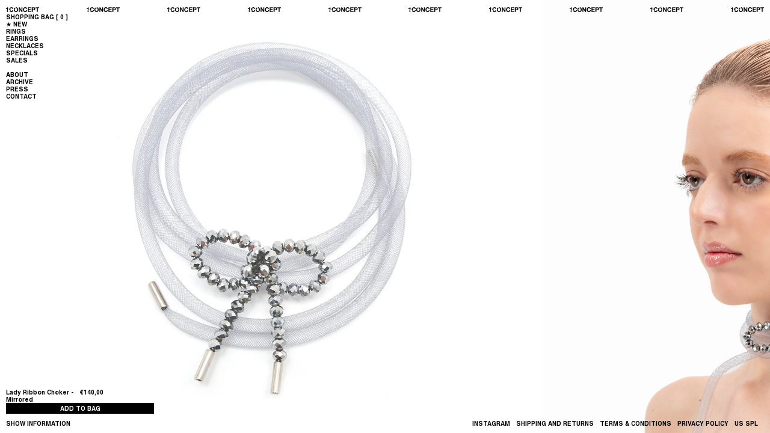

--- FILE ---
content_type: text/html; charset=utf-8
request_url: https://1concept.world/products/lady-ribbon-choker-mirrored-grey
body_size: 17363
content:
<!doctype html>
<!--
  1CONCEPT
  Design by 1CONCEPT & Fernando Espeso
  Code by Fernando Espeso
  fernandoepeso.info
  2026
-->
<html lang="en">
  <head>
    <meta charset="UTF-8">
    <meta http-equiv="X-UA-Compatible" content="IE=edge, chrome=1"><title>
        1CONCEPT
        —
        Lady Ribbon Choker - Mirrored
      </title><meta http-equiv="Content-Type" content="text/html; charset=utf-8">
    <meta http-equiv="X-UA-Compatible" content="IE=edge, chrome=1">
    <meta
      name="viewport"
      content="width=device-width, initial-scale=1.0, minimum-scale=1.0, maximum-scale=1.0, user-scalable=no, shrink-to-fit=no"
    >
    <link rel="canonical" href="https://1concept.world/products/lady-ribbon-choker-mirrored-grey"><link rel="shortcut icon" href="//1concept.world/cdn/shop/t/5/assets/favicon.png?v=107487805010876569481681822560"><meta name="description" content="ABS/ Jade/ Mirror faceted stones with brass silver end tips. Nylon cord mounted in a light pink coated brass back, “1” logo engraved in the back. Made In Spain. Free shipping worldwide."><link href="//1concept.world/cdn/shop/t/5/assets/style.css?v=24861156844852767061758627496" rel="stylesheet" type="text/css" media="all" />
    <script src="https://ajax.googleapis.com/ajax/libs/jquery/3.5.1/jquery.min.js"></script>
    <script src="https://ajax.googleapis.com/ajax/libs/jqueryui/1.12.1/jquery-ui.min.js"></script>
    <script src="//1concept.world/cdn/shop/t/5/assets/current-device-browser.min.js?v=95377092700178111011681822560" type="text/javascript"></script>
<script src="//1concept.world/cdn/shopifycloud/storefront/assets/themes_support/option_selection-b017cd28.js" type="text/javascript"></script>
<script src="//1concept.world/cdn/shop/t/5/assets/global.js?v=141312206909676117261681822560" type="text/javascript"></script>
    <script src="//1concept.world/cdn/shop/t/5/assets/marquee3k.js?v=97767007953822080591681822560" type="text/javascript"></script>
<script src="//cdnjs.cloudflare.com/ajax/libs/jquery.lazyload/1.9.1/jquery.lazyload.min.js" type="text/javascript"></script>
      <link
        rel="preload"
        href="//cdn.jsdelivr.net/npm/slick-carousel@1.8.1/slick/slick.css"
        as="style"
        onload="this.onload=null;this.rel='stylesheet'"
      >
      <script type="text/javascript" src="//cdn.jsdelivr.net/npm/slick-carousel@1.8.1/slick/slick.min.js"></script>
      <script src="https://cdnjs.cloudflare.com/ajax/libs/Swiper/4.5.0/js/swiper.min.js"></script>
      <script src="https://www.unpkg.com/marquee3000@1.1.0/marquee3k.min.js"></script><script>window.performance && window.performance.mark && window.performance.mark('shopify.content_for_header.start');</script><meta name="google-site-verification" content="oJoY__WRrExP30h4CislswBVtXU48nsQ0S-3Mtxp7m0">
<meta name="facebook-domain-verification" content="rwhc9opjtwphathdxt2anm1ikyzu8c">
<meta id="shopify-digital-wallet" name="shopify-digital-wallet" content="/61917495468/digital_wallets/dialog">
<meta name="shopify-checkout-api-token" content="921498d422e87c6dd20cd78e7515e7e7">
<meta id="in-context-paypal-metadata" data-shop-id="61917495468" data-venmo-supported="false" data-environment="production" data-locale="en_US" data-paypal-v4="true" data-currency="EUR">
<link rel="alternate" hreflang="x-default" href="https://1concept.world/products/lady-ribbon-choker-mirrored-grey">
<link rel="alternate" hreflang="en" href="https://1concept.world/products/lady-ribbon-choker-mirrored-grey">
<link rel="alternate" hreflang="en-US" href="https://1concept.world/en-us/products/lady-ribbon-choker-mirrored-grey">
<link rel="alternate" type="application/json+oembed" href="https://1concept.world/products/lady-ribbon-choker-mirrored-grey.oembed">
<script async="async" src="/checkouts/internal/preloads.js?locale=en-ES"></script>
<link rel="preconnect" href="https://shop.app" crossorigin="anonymous">
<script async="async" src="https://shop.app/checkouts/internal/preloads.js?locale=en-ES&shop_id=61917495468" crossorigin="anonymous"></script>
<script id="apple-pay-shop-capabilities" type="application/json">{"shopId":61917495468,"countryCode":"ES","currencyCode":"EUR","merchantCapabilities":["supports3DS"],"merchantId":"gid:\/\/shopify\/Shop\/61917495468","merchantName":"1CONCEPT","requiredBillingContactFields":["postalAddress","email","phone"],"requiredShippingContactFields":["postalAddress","email","phone"],"shippingType":"shipping","supportedNetworks":["visa","maestro","masterCard","amex"],"total":{"type":"pending","label":"1CONCEPT","amount":"1.00"},"shopifyPaymentsEnabled":true,"supportsSubscriptions":true}</script>
<script id="shopify-features" type="application/json">{"accessToken":"921498d422e87c6dd20cd78e7515e7e7","betas":["rich-media-storefront-analytics"],"domain":"1concept.world","predictiveSearch":true,"shopId":61917495468,"locale":"en"}</script>
<script>var Shopify = Shopify || {};
Shopify.shop = "hello-2105.myshopify.com";
Shopify.locale = "en";
Shopify.currency = {"active":"EUR","rate":"1.0"};
Shopify.country = "ES";
Shopify.theme = {"name":"24","id":147347374409,"schema_name":null,"schema_version":null,"theme_store_id":null,"role":"main"};
Shopify.theme.handle = "null";
Shopify.theme.style = {"id":null,"handle":null};
Shopify.cdnHost = "1concept.world/cdn";
Shopify.routes = Shopify.routes || {};
Shopify.routes.root = "/";</script>
<script type="module">!function(o){(o.Shopify=o.Shopify||{}).modules=!0}(window);</script>
<script>!function(o){function n(){var o=[];function n(){o.push(Array.prototype.slice.apply(arguments))}return n.q=o,n}var t=o.Shopify=o.Shopify||{};t.loadFeatures=n(),t.autoloadFeatures=n()}(window);</script>
<script>
  window.ShopifyPay = window.ShopifyPay || {};
  window.ShopifyPay.apiHost = "shop.app\/pay";
  window.ShopifyPay.redirectState = null;
</script>
<script id="shop-js-analytics" type="application/json">{"pageType":"product"}</script>
<script defer="defer" async type="module" src="//1concept.world/cdn/shopifycloud/shop-js/modules/v2/client.init-shop-cart-sync_BdyHc3Nr.en.esm.js"></script>
<script defer="defer" async type="module" src="//1concept.world/cdn/shopifycloud/shop-js/modules/v2/chunk.common_Daul8nwZ.esm.js"></script>
<script type="module">
  await import("//1concept.world/cdn/shopifycloud/shop-js/modules/v2/client.init-shop-cart-sync_BdyHc3Nr.en.esm.js");
await import("//1concept.world/cdn/shopifycloud/shop-js/modules/v2/chunk.common_Daul8nwZ.esm.js");

  window.Shopify.SignInWithShop?.initShopCartSync?.({"fedCMEnabled":true,"windoidEnabled":true});

</script>
<script>
  window.Shopify = window.Shopify || {};
  if (!window.Shopify.featureAssets) window.Shopify.featureAssets = {};
  window.Shopify.featureAssets['shop-js'] = {"shop-cart-sync":["modules/v2/client.shop-cart-sync_QYOiDySF.en.esm.js","modules/v2/chunk.common_Daul8nwZ.esm.js"],"init-fed-cm":["modules/v2/client.init-fed-cm_DchLp9rc.en.esm.js","modules/v2/chunk.common_Daul8nwZ.esm.js"],"shop-button":["modules/v2/client.shop-button_OV7bAJc5.en.esm.js","modules/v2/chunk.common_Daul8nwZ.esm.js"],"init-windoid":["modules/v2/client.init-windoid_DwxFKQ8e.en.esm.js","modules/v2/chunk.common_Daul8nwZ.esm.js"],"shop-cash-offers":["modules/v2/client.shop-cash-offers_DWtL6Bq3.en.esm.js","modules/v2/chunk.common_Daul8nwZ.esm.js","modules/v2/chunk.modal_CQq8HTM6.esm.js"],"shop-toast-manager":["modules/v2/client.shop-toast-manager_CX9r1SjA.en.esm.js","modules/v2/chunk.common_Daul8nwZ.esm.js"],"init-shop-email-lookup-coordinator":["modules/v2/client.init-shop-email-lookup-coordinator_UhKnw74l.en.esm.js","modules/v2/chunk.common_Daul8nwZ.esm.js"],"pay-button":["modules/v2/client.pay-button_DzxNnLDY.en.esm.js","modules/v2/chunk.common_Daul8nwZ.esm.js"],"avatar":["modules/v2/client.avatar_BTnouDA3.en.esm.js"],"init-shop-cart-sync":["modules/v2/client.init-shop-cart-sync_BdyHc3Nr.en.esm.js","modules/v2/chunk.common_Daul8nwZ.esm.js"],"shop-login-button":["modules/v2/client.shop-login-button_D8B466_1.en.esm.js","modules/v2/chunk.common_Daul8nwZ.esm.js","modules/v2/chunk.modal_CQq8HTM6.esm.js"],"init-customer-accounts-sign-up":["modules/v2/client.init-customer-accounts-sign-up_C8fpPm4i.en.esm.js","modules/v2/client.shop-login-button_D8B466_1.en.esm.js","modules/v2/chunk.common_Daul8nwZ.esm.js","modules/v2/chunk.modal_CQq8HTM6.esm.js"],"init-shop-for-new-customer-accounts":["modules/v2/client.init-shop-for-new-customer-accounts_CVTO0Ztu.en.esm.js","modules/v2/client.shop-login-button_D8B466_1.en.esm.js","modules/v2/chunk.common_Daul8nwZ.esm.js","modules/v2/chunk.modal_CQq8HTM6.esm.js"],"init-customer-accounts":["modules/v2/client.init-customer-accounts_dRgKMfrE.en.esm.js","modules/v2/client.shop-login-button_D8B466_1.en.esm.js","modules/v2/chunk.common_Daul8nwZ.esm.js","modules/v2/chunk.modal_CQq8HTM6.esm.js"],"shop-follow-button":["modules/v2/client.shop-follow-button_CkZpjEct.en.esm.js","modules/v2/chunk.common_Daul8nwZ.esm.js","modules/v2/chunk.modal_CQq8HTM6.esm.js"],"lead-capture":["modules/v2/client.lead-capture_BntHBhfp.en.esm.js","modules/v2/chunk.common_Daul8nwZ.esm.js","modules/v2/chunk.modal_CQq8HTM6.esm.js"],"checkout-modal":["modules/v2/client.checkout-modal_CfxcYbTm.en.esm.js","modules/v2/chunk.common_Daul8nwZ.esm.js","modules/v2/chunk.modal_CQq8HTM6.esm.js"],"shop-login":["modules/v2/client.shop-login_Da4GZ2H6.en.esm.js","modules/v2/chunk.common_Daul8nwZ.esm.js","modules/v2/chunk.modal_CQq8HTM6.esm.js"],"payment-terms":["modules/v2/client.payment-terms_MV4M3zvL.en.esm.js","modules/v2/chunk.common_Daul8nwZ.esm.js","modules/v2/chunk.modal_CQq8HTM6.esm.js"]};
</script>
<script>(function() {
  var isLoaded = false;
  function asyncLoad() {
    if (isLoaded) return;
    isLoaded = true;
    var urls = ["\/\/shopify.privy.com\/widget.js?shop=hello-2105.myshopify.com"];
    for (var i = 0; i < urls.length; i++) {
      var s = document.createElement('script');
      s.type = 'text/javascript';
      s.async = true;
      s.src = urls[i];
      var x = document.getElementsByTagName('script')[0];
      x.parentNode.insertBefore(s, x);
    }
  };
  if(window.attachEvent) {
    window.attachEvent('onload', asyncLoad);
  } else {
    window.addEventListener('load', asyncLoad, false);
  }
})();</script>
<script id="__st">var __st={"a":61917495468,"offset":3600,"reqid":"289fb9df-c9f3-4315-8379-fbb0e60eb4e5-1768971983","pageurl":"1concept.world\/products\/lady-ribbon-choker-mirrored-grey","u":"bc90d4280a5a","p":"product","rtyp":"product","rid":8722891211081};</script>
<script>window.ShopifyPaypalV4VisibilityTracking = true;</script>
<script id="captcha-bootstrap">!function(){'use strict';const t='contact',e='account',n='new_comment',o=[[t,t],['blogs',n],['comments',n],[t,'customer']],c=[[e,'customer_login'],[e,'guest_login'],[e,'recover_customer_password'],[e,'create_customer']],r=t=>t.map((([t,e])=>`form[action*='/${t}']:not([data-nocaptcha='true']) input[name='form_type'][value='${e}']`)).join(','),a=t=>()=>t?[...document.querySelectorAll(t)].map((t=>t.form)):[];function s(){const t=[...o],e=r(t);return a(e)}const i='password',u='form_key',d=['recaptcha-v3-token','g-recaptcha-response','h-captcha-response',i],f=()=>{try{return window.sessionStorage}catch{return}},m='__shopify_v',_=t=>t.elements[u];function p(t,e,n=!1){try{const o=window.sessionStorage,c=JSON.parse(o.getItem(e)),{data:r}=function(t){const{data:e,action:n}=t;return t[m]||n?{data:e,action:n}:{data:t,action:n}}(c);for(const[e,n]of Object.entries(r))t.elements[e]&&(t.elements[e].value=n);n&&o.removeItem(e)}catch(o){console.error('form repopulation failed',{error:o})}}const l='form_type',E='cptcha';function T(t){t.dataset[E]=!0}const w=window,h=w.document,L='Shopify',v='ce_forms',y='captcha';let A=!1;((t,e)=>{const n=(g='f06e6c50-85a8-45c8-87d0-21a2b65856fe',I='https://cdn.shopify.com/shopifycloud/storefront-forms-hcaptcha/ce_storefront_forms_captcha_hcaptcha.v1.5.2.iife.js',D={infoText:'Protected by hCaptcha',privacyText:'Privacy',termsText:'Terms'},(t,e,n)=>{const o=w[L][v],c=o.bindForm;if(c)return c(t,g,e,D).then(n);var r;o.q.push([[t,g,e,D],n]),r=I,A||(h.body.append(Object.assign(h.createElement('script'),{id:'captcha-provider',async:!0,src:r})),A=!0)});var g,I,D;w[L]=w[L]||{},w[L][v]=w[L][v]||{},w[L][v].q=[],w[L][y]=w[L][y]||{},w[L][y].protect=function(t,e){n(t,void 0,e),T(t)},Object.freeze(w[L][y]),function(t,e,n,w,h,L){const[v,y,A,g]=function(t,e,n){const i=e?o:[],u=t?c:[],d=[...i,...u],f=r(d),m=r(i),_=r(d.filter((([t,e])=>n.includes(e))));return[a(f),a(m),a(_),s()]}(w,h,L),I=t=>{const e=t.target;return e instanceof HTMLFormElement?e:e&&e.form},D=t=>v().includes(t);t.addEventListener('submit',(t=>{const e=I(t);if(!e)return;const n=D(e)&&!e.dataset.hcaptchaBound&&!e.dataset.recaptchaBound,o=_(e),c=g().includes(e)&&(!o||!o.value);(n||c)&&t.preventDefault(),c&&!n&&(function(t){try{if(!f())return;!function(t){const e=f();if(!e)return;const n=_(t);if(!n)return;const o=n.value;o&&e.removeItem(o)}(t);const e=Array.from(Array(32),(()=>Math.random().toString(36)[2])).join('');!function(t,e){_(t)||t.append(Object.assign(document.createElement('input'),{type:'hidden',name:u})),t.elements[u].value=e}(t,e),function(t,e){const n=f();if(!n)return;const o=[...t.querySelectorAll(`input[type='${i}']`)].map((({name:t})=>t)),c=[...d,...o],r={};for(const[a,s]of new FormData(t).entries())c.includes(a)||(r[a]=s);n.setItem(e,JSON.stringify({[m]:1,action:t.action,data:r}))}(t,e)}catch(e){console.error('failed to persist form',e)}}(e),e.submit())}));const S=(t,e)=>{t&&!t.dataset[E]&&(n(t,e.some((e=>e===t))),T(t))};for(const o of['focusin','change'])t.addEventListener(o,(t=>{const e=I(t);D(e)&&S(e,y())}));const B=e.get('form_key'),M=e.get(l),P=B&&M;t.addEventListener('DOMContentLoaded',(()=>{const t=y();if(P)for(const e of t)e.elements[l].value===M&&p(e,B);[...new Set([...A(),...v().filter((t=>'true'===t.dataset.shopifyCaptcha))])].forEach((e=>S(e,t)))}))}(h,new URLSearchParams(w.location.search),n,t,e,['guest_login'])})(!0,!0)}();</script>
<script integrity="sha256-4kQ18oKyAcykRKYeNunJcIwy7WH5gtpwJnB7kiuLZ1E=" data-source-attribution="shopify.loadfeatures" defer="defer" src="//1concept.world/cdn/shopifycloud/storefront/assets/storefront/load_feature-a0a9edcb.js" crossorigin="anonymous"></script>
<script crossorigin="anonymous" defer="defer" src="//1concept.world/cdn/shopifycloud/storefront/assets/shopify_pay/storefront-65b4c6d7.js?v=20250812"></script>
<script data-source-attribution="shopify.dynamic_checkout.dynamic.init">var Shopify=Shopify||{};Shopify.PaymentButton=Shopify.PaymentButton||{isStorefrontPortableWallets:!0,init:function(){window.Shopify.PaymentButton.init=function(){};var t=document.createElement("script");t.src="https://1concept.world/cdn/shopifycloud/portable-wallets/latest/portable-wallets.en.js",t.type="module",document.head.appendChild(t)}};
</script>
<script data-source-attribution="shopify.dynamic_checkout.buyer_consent">
  function portableWalletsHideBuyerConsent(e){var t=document.getElementById("shopify-buyer-consent"),n=document.getElementById("shopify-subscription-policy-button");t&&n&&(t.classList.add("hidden"),t.setAttribute("aria-hidden","true"),n.removeEventListener("click",e))}function portableWalletsShowBuyerConsent(e){var t=document.getElementById("shopify-buyer-consent"),n=document.getElementById("shopify-subscription-policy-button");t&&n&&(t.classList.remove("hidden"),t.removeAttribute("aria-hidden"),n.addEventListener("click",e))}window.Shopify?.PaymentButton&&(window.Shopify.PaymentButton.hideBuyerConsent=portableWalletsHideBuyerConsent,window.Shopify.PaymentButton.showBuyerConsent=portableWalletsShowBuyerConsent);
</script>
<script data-source-attribution="shopify.dynamic_checkout.cart.bootstrap">document.addEventListener("DOMContentLoaded",(function(){function t(){return document.querySelector("shopify-accelerated-checkout-cart, shopify-accelerated-checkout")}if(t())Shopify.PaymentButton.init();else{new MutationObserver((function(e,n){t()&&(Shopify.PaymentButton.init(),n.disconnect())})).observe(document.body,{childList:!0,subtree:!0})}}));
</script>
<script id='scb4127' type='text/javascript' async='' src='https://1concept.world/cdn/shopifycloud/privacy-banner/storefront-banner.js'></script><link id="shopify-accelerated-checkout-styles" rel="stylesheet" media="screen" href="https://1concept.world/cdn/shopifycloud/portable-wallets/latest/accelerated-checkout-backwards-compat.css" crossorigin="anonymous">
<style id="shopify-accelerated-checkout-cart">
        #shopify-buyer-consent {
  margin-top: 1em;
  display: inline-block;
  width: 100%;
}

#shopify-buyer-consent.hidden {
  display: none;
}

#shopify-subscription-policy-button {
  background: none;
  border: none;
  padding: 0;
  text-decoration: underline;
  font-size: inherit;
  cursor: pointer;
}

#shopify-subscription-policy-button::before {
  box-shadow: none;
}

      </style>

<script>window.performance && window.performance.mark && window.performance.mark('shopify.content_for_header.end');</script>
    <meta name="facebook-domain-verification" content="pmsezfl1ibnmm7hm4o2ezpc2ocaapq">
  <script src="https://cdn.shopify.com/extensions/19689677-6488-4a31-adf3-fcf4359c5fd9/forms-2295/assets/shopify-forms-loader.js" type="text/javascript" defer="defer"></script>
<meta property="og:image" content="https://cdn.shopify.com/s/files/1/0619/1749/5468/files/LADYCHOKER_SILVER_c11734c3-803e-4799-97a3-28f3a23d28c4.jpg?v=1732701737" />
<meta property="og:image:secure_url" content="https://cdn.shopify.com/s/files/1/0619/1749/5468/files/LADYCHOKER_SILVER_c11734c3-803e-4799-97a3-28f3a23d28c4.jpg?v=1732701737" />
<meta property="og:image:width" content="1500" />
<meta property="og:image:height" content="1200" />
<link href="https://monorail-edge.shopifysvc.com" rel="dns-prefetch">
<script>(function(){if ("sendBeacon" in navigator && "performance" in window) {try {var session_token_from_headers = performance.getEntriesByType('navigation')[0].serverTiming.find(x => x.name == '_s').description;} catch {var session_token_from_headers = undefined;}var session_cookie_matches = document.cookie.match(/_shopify_s=([^;]*)/);var session_token_from_cookie = session_cookie_matches && session_cookie_matches.length === 2 ? session_cookie_matches[1] : "";var session_token = session_token_from_headers || session_token_from_cookie || "";function handle_abandonment_event(e) {var entries = performance.getEntries().filter(function(entry) {return /monorail-edge.shopifysvc.com/.test(entry.name);});if (!window.abandonment_tracked && entries.length === 0) {window.abandonment_tracked = true;var currentMs = Date.now();var navigation_start = performance.timing.navigationStart;var payload = {shop_id: 61917495468,url: window.location.href,navigation_start,duration: currentMs - navigation_start,session_token,page_type: "product"};window.navigator.sendBeacon("https://monorail-edge.shopifysvc.com/v1/produce", JSON.stringify({schema_id: "online_store_buyer_site_abandonment/1.1",payload: payload,metadata: {event_created_at_ms: currentMs,event_sent_at_ms: currentMs}}));}}window.addEventListener('pagehide', handle_abandonment_event);}}());</script>
<script id="web-pixels-manager-setup">(function e(e,d,r,n,o){if(void 0===o&&(o={}),!Boolean(null===(a=null===(i=window.Shopify)||void 0===i?void 0:i.analytics)||void 0===a?void 0:a.replayQueue)){var i,a;window.Shopify=window.Shopify||{};var t=window.Shopify;t.analytics=t.analytics||{};var s=t.analytics;s.replayQueue=[],s.publish=function(e,d,r){return s.replayQueue.push([e,d,r]),!0};try{self.performance.mark("wpm:start")}catch(e){}var l=function(){var e={modern:/Edge?\/(1{2}[4-9]|1[2-9]\d|[2-9]\d{2}|\d{4,})\.\d+(\.\d+|)|Firefox\/(1{2}[4-9]|1[2-9]\d|[2-9]\d{2}|\d{4,})\.\d+(\.\d+|)|Chrom(ium|e)\/(9{2}|\d{3,})\.\d+(\.\d+|)|(Maci|X1{2}).+ Version\/(15\.\d+|(1[6-9]|[2-9]\d|\d{3,})\.\d+)([,.]\d+|)( \(\w+\)|)( Mobile\/\w+|) Safari\/|Chrome.+OPR\/(9{2}|\d{3,})\.\d+\.\d+|(CPU[ +]OS|iPhone[ +]OS|CPU[ +]iPhone|CPU IPhone OS|CPU iPad OS)[ +]+(15[._]\d+|(1[6-9]|[2-9]\d|\d{3,})[._]\d+)([._]\d+|)|Android:?[ /-](13[3-9]|1[4-9]\d|[2-9]\d{2}|\d{4,})(\.\d+|)(\.\d+|)|Android.+Firefox\/(13[5-9]|1[4-9]\d|[2-9]\d{2}|\d{4,})\.\d+(\.\d+|)|Android.+Chrom(ium|e)\/(13[3-9]|1[4-9]\d|[2-9]\d{2}|\d{4,})\.\d+(\.\d+|)|SamsungBrowser\/([2-9]\d|\d{3,})\.\d+/,legacy:/Edge?\/(1[6-9]|[2-9]\d|\d{3,})\.\d+(\.\d+|)|Firefox\/(5[4-9]|[6-9]\d|\d{3,})\.\d+(\.\d+|)|Chrom(ium|e)\/(5[1-9]|[6-9]\d|\d{3,})\.\d+(\.\d+|)([\d.]+$|.*Safari\/(?![\d.]+ Edge\/[\d.]+$))|(Maci|X1{2}).+ Version\/(10\.\d+|(1[1-9]|[2-9]\d|\d{3,})\.\d+)([,.]\d+|)( \(\w+\)|)( Mobile\/\w+|) Safari\/|Chrome.+OPR\/(3[89]|[4-9]\d|\d{3,})\.\d+\.\d+|(CPU[ +]OS|iPhone[ +]OS|CPU[ +]iPhone|CPU IPhone OS|CPU iPad OS)[ +]+(10[._]\d+|(1[1-9]|[2-9]\d|\d{3,})[._]\d+)([._]\d+|)|Android:?[ /-](13[3-9]|1[4-9]\d|[2-9]\d{2}|\d{4,})(\.\d+|)(\.\d+|)|Mobile Safari.+OPR\/([89]\d|\d{3,})\.\d+\.\d+|Android.+Firefox\/(13[5-9]|1[4-9]\d|[2-9]\d{2}|\d{4,})\.\d+(\.\d+|)|Android.+Chrom(ium|e)\/(13[3-9]|1[4-9]\d|[2-9]\d{2}|\d{4,})\.\d+(\.\d+|)|Android.+(UC? ?Browser|UCWEB|U3)[ /]?(15\.([5-9]|\d{2,})|(1[6-9]|[2-9]\d|\d{3,})\.\d+)\.\d+|SamsungBrowser\/(5\.\d+|([6-9]|\d{2,})\.\d+)|Android.+MQ{2}Browser\/(14(\.(9|\d{2,})|)|(1[5-9]|[2-9]\d|\d{3,})(\.\d+|))(\.\d+|)|K[Aa][Ii]OS\/(3\.\d+|([4-9]|\d{2,})\.\d+)(\.\d+|)/},d=e.modern,r=e.legacy,n=navigator.userAgent;return n.match(d)?"modern":n.match(r)?"legacy":"unknown"}(),u="modern"===l?"modern":"legacy",c=(null!=n?n:{modern:"",legacy:""})[u],f=function(e){return[e.baseUrl,"/wpm","/b",e.hashVersion,"modern"===e.buildTarget?"m":"l",".js"].join("")}({baseUrl:d,hashVersion:r,buildTarget:u}),m=function(e){var d=e.version,r=e.bundleTarget,n=e.surface,o=e.pageUrl,i=e.monorailEndpoint;return{emit:function(e){var a=e.status,t=e.errorMsg,s=(new Date).getTime(),l=JSON.stringify({metadata:{event_sent_at_ms:s},events:[{schema_id:"web_pixels_manager_load/3.1",payload:{version:d,bundle_target:r,page_url:o,status:a,surface:n,error_msg:t},metadata:{event_created_at_ms:s}}]});if(!i)return console&&console.warn&&console.warn("[Web Pixels Manager] No Monorail endpoint provided, skipping logging."),!1;try{return self.navigator.sendBeacon.bind(self.navigator)(i,l)}catch(e){}var u=new XMLHttpRequest;try{return u.open("POST",i,!0),u.setRequestHeader("Content-Type","text/plain"),u.send(l),!0}catch(e){return console&&console.warn&&console.warn("[Web Pixels Manager] Got an unhandled error while logging to Monorail."),!1}}}}({version:r,bundleTarget:l,surface:e.surface,pageUrl:self.location.href,monorailEndpoint:e.monorailEndpoint});try{o.browserTarget=l,function(e){var d=e.src,r=e.async,n=void 0===r||r,o=e.onload,i=e.onerror,a=e.sri,t=e.scriptDataAttributes,s=void 0===t?{}:t,l=document.createElement("script"),u=document.querySelector("head"),c=document.querySelector("body");if(l.async=n,l.src=d,a&&(l.integrity=a,l.crossOrigin="anonymous"),s)for(var f in s)if(Object.prototype.hasOwnProperty.call(s,f))try{l.dataset[f]=s[f]}catch(e){}if(o&&l.addEventListener("load",o),i&&l.addEventListener("error",i),u)u.appendChild(l);else{if(!c)throw new Error("Did not find a head or body element to append the script");c.appendChild(l)}}({src:f,async:!0,onload:function(){if(!function(){var e,d;return Boolean(null===(d=null===(e=window.Shopify)||void 0===e?void 0:e.analytics)||void 0===d?void 0:d.initialized)}()){var d=window.webPixelsManager.init(e)||void 0;if(d){var r=window.Shopify.analytics;r.replayQueue.forEach((function(e){var r=e[0],n=e[1],o=e[2];d.publishCustomEvent(r,n,o)})),r.replayQueue=[],r.publish=d.publishCustomEvent,r.visitor=d.visitor,r.initialized=!0}}},onerror:function(){return m.emit({status:"failed",errorMsg:"".concat(f," has failed to load")})},sri:function(e){var d=/^sha384-[A-Za-z0-9+/=]+$/;return"string"==typeof e&&d.test(e)}(c)?c:"",scriptDataAttributes:o}),m.emit({status:"loading"})}catch(e){m.emit({status:"failed",errorMsg:(null==e?void 0:e.message)||"Unknown error"})}}})({shopId: 61917495468,storefrontBaseUrl: "https://1concept.world",extensionsBaseUrl: "https://extensions.shopifycdn.com/cdn/shopifycloud/web-pixels-manager",monorailEndpoint: "https://monorail-edge.shopifysvc.com/unstable/produce_batch",surface: "storefront-renderer",enabledBetaFlags: ["2dca8a86"],webPixelsConfigList: [{"id":"896827721","configuration":"{\"config\":\"{\\\"pixel_id\\\":\\\"G-N185KM0NSR\\\",\\\"target_country\\\":\\\"FR\\\",\\\"gtag_events\\\":[{\\\"type\\\":\\\"begin_checkout\\\",\\\"action_label\\\":[\\\"G-N185KM0NSR\\\",\\\"AW-11136559535\\\/PIc-CPmfvJYYEK_Tqb4p\\\"]},{\\\"type\\\":\\\"search\\\",\\\"action_label\\\":[\\\"G-N185KM0NSR\\\",\\\"AW-11136559535\\\/ODYiCPOfvJYYEK_Tqb4p\\\"]},{\\\"type\\\":\\\"view_item\\\",\\\"action_label\\\":[\\\"G-N185KM0NSR\\\",\\\"AW-11136559535\\\/uCEwCPCfvJYYEK_Tqb4p\\\",\\\"MC-30MJPEPDVL\\\"]},{\\\"type\\\":\\\"purchase\\\",\\\"action_label\\\":[\\\"G-N185KM0NSR\\\",\\\"AW-11136559535\\\/KV8vCOqfvJYYEK_Tqb4p\\\",\\\"MC-30MJPEPDVL\\\"]},{\\\"type\\\":\\\"page_view\\\",\\\"action_label\\\":[\\\"G-N185KM0NSR\\\",\\\"AW-11136559535\\\/icAOCO2fvJYYEK_Tqb4p\\\",\\\"MC-30MJPEPDVL\\\"]},{\\\"type\\\":\\\"add_payment_info\\\",\\\"action_label\\\":[\\\"G-N185KM0NSR\\\",\\\"AW-11136559535\\\/uDqdCPyfvJYYEK_Tqb4p\\\"]},{\\\"type\\\":\\\"add_to_cart\\\",\\\"action_label\\\":[\\\"G-N185KM0NSR\\\",\\\"AW-11136559535\\\/T8vqCPafvJYYEK_Tqb4p\\\"]}],\\\"enable_monitoring_mode\\\":false}\"}","eventPayloadVersion":"v1","runtimeContext":"OPEN","scriptVersion":"b2a88bafab3e21179ed38636efcd8a93","type":"APP","apiClientId":1780363,"privacyPurposes":[],"dataSharingAdjustments":{"protectedCustomerApprovalScopes":["read_customer_address","read_customer_email","read_customer_name","read_customer_personal_data","read_customer_phone"]}},{"id":"437616969","configuration":"{\"pixel_id\":\"783966096395217\",\"pixel_type\":\"facebook_pixel\",\"metaapp_system_user_token\":\"-\"}","eventPayloadVersion":"v1","runtimeContext":"OPEN","scriptVersion":"ca16bc87fe92b6042fbaa3acc2fbdaa6","type":"APP","apiClientId":2329312,"privacyPurposes":["ANALYTICS","MARKETING","SALE_OF_DATA"],"dataSharingAdjustments":{"protectedCustomerApprovalScopes":["read_customer_address","read_customer_email","read_customer_name","read_customer_personal_data","read_customer_phone"]}},{"id":"shopify-app-pixel","configuration":"{}","eventPayloadVersion":"v1","runtimeContext":"STRICT","scriptVersion":"0450","apiClientId":"shopify-pixel","type":"APP","privacyPurposes":["ANALYTICS","MARKETING"]},{"id":"shopify-custom-pixel","eventPayloadVersion":"v1","runtimeContext":"LAX","scriptVersion":"0450","apiClientId":"shopify-pixel","type":"CUSTOM","privacyPurposes":["ANALYTICS","MARKETING"]}],isMerchantRequest: false,initData: {"shop":{"name":"1CONCEPT","paymentSettings":{"currencyCode":"EUR"},"myshopifyDomain":"hello-2105.myshopify.com","countryCode":"ES","storefrontUrl":"https:\/\/1concept.world"},"customer":null,"cart":null,"checkout":null,"productVariants":[{"price":{"amount":140.0,"currencyCode":"EUR"},"product":{"title":"Lady Ribbon Choker - Mirrored","vendor":"1CONCEPT","id":"8722891211081","untranslatedTitle":"Lady Ribbon Choker - Mirrored","url":"\/products\/lady-ribbon-choker-mirrored-grey","type":"Collares"},"id":"48929584349513","image":{"src":"\/\/1concept.world\/cdn\/shop\/files\/LADYCHOKER_SILVER_c11734c3-803e-4799-97a3-28f3a23d28c4.jpg?v=1732701737"},"sku":null,"title":"Default Title","untranslatedTitle":"Default Title"}],"purchasingCompany":null},},"https://1concept.world/cdn","fcfee988w5aeb613cpc8e4bc33m6693e112",{"modern":"","legacy":""},{"shopId":"61917495468","storefrontBaseUrl":"https:\/\/1concept.world","extensionBaseUrl":"https:\/\/extensions.shopifycdn.com\/cdn\/shopifycloud\/web-pixels-manager","surface":"storefront-renderer","enabledBetaFlags":"[\"2dca8a86\"]","isMerchantRequest":"false","hashVersion":"fcfee988w5aeb613cpc8e4bc33m6693e112","publish":"custom","events":"[[\"page_viewed\",{}],[\"product_viewed\",{\"productVariant\":{\"price\":{\"amount\":140.0,\"currencyCode\":\"EUR\"},\"product\":{\"title\":\"Lady Ribbon Choker - Mirrored\",\"vendor\":\"1CONCEPT\",\"id\":\"8722891211081\",\"untranslatedTitle\":\"Lady Ribbon Choker - Mirrored\",\"url\":\"\/products\/lady-ribbon-choker-mirrored-grey\",\"type\":\"Collares\"},\"id\":\"48929584349513\",\"image\":{\"src\":\"\/\/1concept.world\/cdn\/shop\/files\/LADYCHOKER_SILVER_c11734c3-803e-4799-97a3-28f3a23d28c4.jpg?v=1732701737\"},\"sku\":null,\"title\":\"Default Title\",\"untranslatedTitle\":\"Default Title\"}}]]"});</script><script>
  window.ShopifyAnalytics = window.ShopifyAnalytics || {};
  window.ShopifyAnalytics.meta = window.ShopifyAnalytics.meta || {};
  window.ShopifyAnalytics.meta.currency = 'EUR';
  var meta = {"product":{"id":8722891211081,"gid":"gid:\/\/shopify\/Product\/8722891211081","vendor":"1CONCEPT","type":"Collares","handle":"lady-ribbon-choker-mirrored-grey","variants":[{"id":48929584349513,"price":14000,"name":"Lady Ribbon Choker - Mirrored","public_title":null,"sku":null}],"remote":false},"page":{"pageType":"product","resourceType":"product","resourceId":8722891211081,"requestId":"289fb9df-c9f3-4315-8379-fbb0e60eb4e5-1768971983"}};
  for (var attr in meta) {
    window.ShopifyAnalytics.meta[attr] = meta[attr];
  }
</script>
<script class="analytics">
  (function () {
    var customDocumentWrite = function(content) {
      var jquery = null;

      if (window.jQuery) {
        jquery = window.jQuery;
      } else if (window.Checkout && window.Checkout.$) {
        jquery = window.Checkout.$;
      }

      if (jquery) {
        jquery('body').append(content);
      }
    };

    var hasLoggedConversion = function(token) {
      if (token) {
        return document.cookie.indexOf('loggedConversion=' + token) !== -1;
      }
      return false;
    }

    var setCookieIfConversion = function(token) {
      if (token) {
        var twoMonthsFromNow = new Date(Date.now());
        twoMonthsFromNow.setMonth(twoMonthsFromNow.getMonth() + 2);

        document.cookie = 'loggedConversion=' + token + '; expires=' + twoMonthsFromNow;
      }
    }

    var trekkie = window.ShopifyAnalytics.lib = window.trekkie = window.trekkie || [];
    if (trekkie.integrations) {
      return;
    }
    trekkie.methods = [
      'identify',
      'page',
      'ready',
      'track',
      'trackForm',
      'trackLink'
    ];
    trekkie.factory = function(method) {
      return function() {
        var args = Array.prototype.slice.call(arguments);
        args.unshift(method);
        trekkie.push(args);
        return trekkie;
      };
    };
    for (var i = 0; i < trekkie.methods.length; i++) {
      var key = trekkie.methods[i];
      trekkie[key] = trekkie.factory(key);
    }
    trekkie.load = function(config) {
      trekkie.config = config || {};
      trekkie.config.initialDocumentCookie = document.cookie;
      var first = document.getElementsByTagName('script')[0];
      var script = document.createElement('script');
      script.type = 'text/javascript';
      script.onerror = function(e) {
        var scriptFallback = document.createElement('script');
        scriptFallback.type = 'text/javascript';
        scriptFallback.onerror = function(error) {
                var Monorail = {
      produce: function produce(monorailDomain, schemaId, payload) {
        var currentMs = new Date().getTime();
        var event = {
          schema_id: schemaId,
          payload: payload,
          metadata: {
            event_created_at_ms: currentMs,
            event_sent_at_ms: currentMs
          }
        };
        return Monorail.sendRequest("https://" + monorailDomain + "/v1/produce", JSON.stringify(event));
      },
      sendRequest: function sendRequest(endpointUrl, payload) {
        // Try the sendBeacon API
        if (window && window.navigator && typeof window.navigator.sendBeacon === 'function' && typeof window.Blob === 'function' && !Monorail.isIos12()) {
          var blobData = new window.Blob([payload], {
            type: 'text/plain'
          });

          if (window.navigator.sendBeacon(endpointUrl, blobData)) {
            return true;
          } // sendBeacon was not successful

        } // XHR beacon

        var xhr = new XMLHttpRequest();

        try {
          xhr.open('POST', endpointUrl);
          xhr.setRequestHeader('Content-Type', 'text/plain');
          xhr.send(payload);
        } catch (e) {
          console.log(e);
        }

        return false;
      },
      isIos12: function isIos12() {
        return window.navigator.userAgent.lastIndexOf('iPhone; CPU iPhone OS 12_') !== -1 || window.navigator.userAgent.lastIndexOf('iPad; CPU OS 12_') !== -1;
      }
    };
    Monorail.produce('monorail-edge.shopifysvc.com',
      'trekkie_storefront_load_errors/1.1',
      {shop_id: 61917495468,
      theme_id: 147347374409,
      app_name: "storefront",
      context_url: window.location.href,
      source_url: "//1concept.world/cdn/s/trekkie.storefront.cd680fe47e6c39ca5d5df5f0a32d569bc48c0f27.min.js"});

        };
        scriptFallback.async = true;
        scriptFallback.src = '//1concept.world/cdn/s/trekkie.storefront.cd680fe47e6c39ca5d5df5f0a32d569bc48c0f27.min.js';
        first.parentNode.insertBefore(scriptFallback, first);
      };
      script.async = true;
      script.src = '//1concept.world/cdn/s/trekkie.storefront.cd680fe47e6c39ca5d5df5f0a32d569bc48c0f27.min.js';
      first.parentNode.insertBefore(script, first);
    };
    trekkie.load(
      {"Trekkie":{"appName":"storefront","development":false,"defaultAttributes":{"shopId":61917495468,"isMerchantRequest":null,"themeId":147347374409,"themeCityHash":"4911428892625513698","contentLanguage":"en","currency":"EUR","eventMetadataId":"0ff26fa4-53ac-478a-9e2e-ca3632f97a91"},"isServerSideCookieWritingEnabled":true,"monorailRegion":"shop_domain","enabledBetaFlags":["65f19447"]},"Session Attribution":{},"S2S":{"facebookCapiEnabled":true,"source":"trekkie-storefront-renderer","apiClientId":580111}}
    );

    var loaded = false;
    trekkie.ready(function() {
      if (loaded) return;
      loaded = true;

      window.ShopifyAnalytics.lib = window.trekkie;

      var originalDocumentWrite = document.write;
      document.write = customDocumentWrite;
      try { window.ShopifyAnalytics.merchantGoogleAnalytics.call(this); } catch(error) {};
      document.write = originalDocumentWrite;

      window.ShopifyAnalytics.lib.page(null,{"pageType":"product","resourceType":"product","resourceId":8722891211081,"requestId":"289fb9df-c9f3-4315-8379-fbb0e60eb4e5-1768971983","shopifyEmitted":true});

      var match = window.location.pathname.match(/checkouts\/(.+)\/(thank_you|post_purchase)/)
      var token = match? match[1]: undefined;
      if (!hasLoggedConversion(token)) {
        setCookieIfConversion(token);
        window.ShopifyAnalytics.lib.track("Viewed Product",{"currency":"EUR","variantId":48929584349513,"productId":8722891211081,"productGid":"gid:\/\/shopify\/Product\/8722891211081","name":"Lady Ribbon Choker - Mirrored","price":"140.00","sku":null,"brand":"1CONCEPT","variant":null,"category":"Collares","nonInteraction":true,"remote":false},undefined,undefined,{"shopifyEmitted":true});
      window.ShopifyAnalytics.lib.track("monorail:\/\/trekkie_storefront_viewed_product\/1.1",{"currency":"EUR","variantId":48929584349513,"productId":8722891211081,"productGid":"gid:\/\/shopify\/Product\/8722891211081","name":"Lady Ribbon Choker - Mirrored","price":"140.00","sku":null,"brand":"1CONCEPT","variant":null,"category":"Collares","nonInteraction":true,"remote":false,"referer":"https:\/\/1concept.world\/products\/lady-ribbon-choker-mirrored-grey"});
      }
    });


        var eventsListenerScript = document.createElement('script');
        eventsListenerScript.async = true;
        eventsListenerScript.src = "//1concept.world/cdn/shopifycloud/storefront/assets/shop_events_listener-3da45d37.js";
        document.getElementsByTagName('head')[0].appendChild(eventsListenerScript);

})();</script>
<script
  defer
  src="https://1concept.world/cdn/shopifycloud/perf-kit/shopify-perf-kit-3.0.4.min.js"
  data-application="storefront-renderer"
  data-shop-id="61917495468"
  data-render-region="gcp-us-east1"
  data-page-type="product"
  data-theme-instance-id="147347374409"
  data-theme-name=""
  data-theme-version=""
  data-monorail-region="shop_domain"
  data-resource-timing-sampling-rate="10"
  data-shs="true"
  data-shs-beacon="true"
  data-shs-export-with-fetch="true"
  data-shs-logs-sample-rate="1"
  data-shs-beacon-endpoint="https://1concept.world/api/collect"
></script>
</head>
  <body
    class="
      template-product

"
  >
    <div
      id="loader"
      style="
        position: fixed;

        top: 0;
        left: 0;
        width: 100vw;
        height: 100%;
        background-color: white;
        z-index: 99999999;
      "
    >
      <script type="text/javascript">
            setTimeout(function(){
        $("#loader").delay(10).fadeOut(function(){
                $(this).remove();
        });
            }, 500);
      </script>
    </div>

    <div class="line">
      <div>
        <svg id="Capa_1" data-name="Capa 1" xmlns="http://www.w3.org/2000/svg" viewBox="0 0 539.43 74.96">
          <defs><style>.cls-1{fill:current-color;}</style></defs><path class="cls-1" d="M17.82,73.06V70c0-.39,0-.81,0-1.25.51-3.16-3.5-2.31-4.78-4.31a1.24,1.24,0,0,1-.15-1c1.58-3.86,4.87-7.15,4.88-11.56,0-.38,0-.76.06-1.13V37.23c0-.37,0-.72.07-1.08.29-3.49,2.43-6.35,3.72-9.5.14-.57.28-1.57.14-1.57C17.46,24.79,13.31,26.51,9,27c-.43,0-.83.06-1.24.08H0V16.25a33.89,33.89,0,0,0,7.24-.55,19.11,19.11,0,0,0,6.28-2.33A15.42,15.42,0,0,0,18.22,9a15.42,15.42,0,0,0,2.53-6.78H32.19V8.92c0,.52,0,1.06,0,1.63-.29,2.94,2.85,3.23,4.86,4.51a.94.94,0,0,1,.43.86c-.73,3.92-4.58,6.44-5.26,10.46,0,.42,0,.83,0,1.24V41.05c0,4.62-3.57,7.63-4.43,12.06a1.47,1.47,0,0,0,.29.86c1.57,1.14,4.14,1.72,4.13,4,0,.31,0,.62,0,.92V73.06Z"/><path class="cls-1" d="M101.52,20.82a15.74,15.74,0,0,0-3.51-4,16,16,0,0,0-4.77-2.66,16.27,16.27,0,0,0-5.57-1,18.38,18.38,0,0,0-9,2.06,17,17,0,0,0-6,5.52,24.6,24.6,0,0,0-3.36,7.88c-.23,1-.42,2-.58,3-2,6.28,6.81,1.9,10,5.8.25.49.87,2.88-1,5.84-2.65,4.13-6.82,9.75-2.33,14a16.57,16.57,0,0,0,1.59,1.29,19.54,19.54,0,0,0,1.77,1.1,18.27,18.27,0,0,0,9,2.06q7.23,0,11.29-4.41a18.43,18.43,0,0,0,4-7.13c.21-.7.4-1.43.56-2.18-.12-2.09.86-2.82,2.77-2.33h12.88a36.5,36.5,0,0,1-3.12,12.14,28.84,28.84,0,0,1-6.63,9.23A27.77,27.77,0,0,1,99.81,73a34.94,34.94,0,0,1-12.14,2,36.69,36.69,0,0,1-14.8-2.86,31.72,31.72,0,0,1-11.09-7.88,18.36,18.36,0,0,1-1.43-1.74,10,10,0,0,1-.61-1.59,8.44,8.44,0,0,1-.3-1.64c-.35-3.75,2.82-6.43,3.79-9.59,2-5.36-5.11-7.07-8.76-9-2.68-1.46-1.95-5.36-1.76-8,.09-.85.2-1.69.34-2.52a41.36,41.36,0,0,1,1.81-7.17,35.75,35.75,0,0,1,6.92-12,30.33,30.33,0,0,1,5-4.57,21.26,21.26,0,0,1,1.93-1.25c2.78-1.26,5.7-.77,8.62-1.26,4.87-1,9-4.62,14.19-3.67.63.06,1.26.14,1.88.24a33.54,33.54,0,0,1,5.43,1.28,30.31,30.31,0,0,1,9.44,5,27,27,0,0,1,6.87,8.08,29,29,0,0,1,3.41,11H103.33A13.05,13.05,0,0,0,101.52,20.82Z"/><path class="cls-1" d="M129,22.9a36.28,36.28,0,0,1,5.45-10.18c.46-.59.94-1.18,1.44-1.74a14.44,14.44,0,0,1,6.4-3.9,19.92,19.92,0,0,1,2.4-.57c5.26-1.25,9.35,4.43,16.81,2.65a13.3,13.3,0,0,0,1.65-.5c.7-.66,2.16-.41,2.13-1.7a18.53,18.53,0,0,0-.47-1.9c-.39-1.4-.71-2.89.28-3.37a7,7,0,0,1,1.46-.49,13.26,13.26,0,0,1,7.65.91c.75.27,1.49.57,2.21.89a31.52,31.52,0,0,1,11,8,35.41,35.41,0,0,1,6.89,11.92,44.46,44.46,0,0,1,2.4,14.82,43,43,0,0,1-2.4,14.53A34.4,34.4,0,0,1,187.36,64a31.55,31.55,0,0,1-11,7.84,39.7,39.7,0,0,1-29.49,0,31.74,31.74,0,0,1-11-7.84A34.7,34.7,0,0,1,129,52.25a43,43,0,0,1-2.39-14.53A44.46,44.46,0,0,1,129,22.9ZM143.3,46.46a23.66,23.66,0,0,0,3.34,7.63,17,17,0,0,0,6,5.44,20.78,20.78,0,0,0,18,0,17,17,0,0,0,6-5.44,23.46,23.46,0,0,0,3.35-7.63,36.24,36.24,0,0,0,1-8.74q0-1.56-.12-3.09c0-.51-.08-1-.14-1.52-.1-.67-.22-1.38-.36-2.09s-.29-1.45-.48-2.19c-.7-9.87-10.2-14.74-19.23-14.33a19.23,19.23,0,0,0-2.28-.11,13.61,13.61,0,0,0-11.73,6.41c-.38.58-.74,1.17-1.07,1.79a25.23,25.23,0,0,0-2.27,6.05,39.5,39.5,0,0,0-1,9.08A36.75,36.75,0,0,0,143.3,46.46Z"/><path class="cls-1" d="M223,1.91l29.78,47.75H253v-48H267.6V73H251.78L222.24,25.3h-.19V73H207.43V1.91Z"/><path class="cls-1" d="M327.07,20.82a15.74,15.74,0,0,0-3.51-4,16.08,16.08,0,0,0-4.76-2.66,16.37,16.37,0,0,0-5.58-1,18.38,18.38,0,0,0-9,2.06,17,17,0,0,0-6,5.52,24.4,24.4,0,0,0-3.37,7.88,39.87,39.87,0,0,0-1,9.13,37.08,37.08,0,0,0,1,8.78,23.83,23.83,0,0,0,3.37,7.67,17,17,0,0,0,6,5.47,18.27,18.27,0,0,0,9,2.06q7.23,0,11.29-4.41a20.38,20.38,0,0,0,5-11.64h15.26a36.26,36.26,0,0,1-3.12,12.14A28.81,28.81,0,0,1,335,67.13,27.9,27.9,0,0,1,325.36,73a34.94,34.94,0,0,1-12.14,2,36.69,36.69,0,0,1-14.8-2.86,31.81,31.81,0,0,1-11.09-7.88,34.85,34.85,0,0,1-6.92-11.79A43.17,43.17,0,0,1,278,37.83a44.74,44.74,0,0,1,2.41-14.91,35.92,35.92,0,0,1,6.92-12,31.8,31.8,0,0,1,11.09-8,38.38,38.38,0,0,1,26-1.2,30.2,30.2,0,0,1,9.44,5,26.8,26.8,0,0,1,6.87,8.08,29,29,0,0,1,3.41,11H328.88A12.89,12.89,0,0,0,327.07,20.82Z"/><path class="cls-1" d="M408.38,1.67v13.4H370.87v15.1h34.59V42.35H370.87V59.89h38.49V73H355.28V1.67Z"/><path class="cls-1" d="M452,1.67a30,30,0,0,1,11.4,1.94,21.32,21.32,0,0,1,7.65,5.16,19.84,19.84,0,0,1,4.3,7.29,27.28,27.28,0,0,1,0,17,19.87,19.87,0,0,1-4.3,7.36,21.54,21.54,0,0,1-7.65,5.14,29.79,29.79,0,0,1-11.4,2h-16.6V73H419.83V1.67Zm-4.13,33.61a31.61,31.61,0,0,0,5.21-.4,12.14,12.14,0,0,0,4.41-1.54,8.65,8.65,0,0,0,3.05-3.26,11.56,11.56,0,0,0,1.16-5.51,11.6,11.6,0,0,0-1.16-5.52,8.51,8.51,0,0,0-3.05-3.24,11.8,11.8,0,0,0-4.41-1.56,34,34,0,0,0-5.21-.4H435.66V35.28Z"/><path class="cls-1" d="M481,15.07V1.91h58.46V15.07H518V73H502.4v-58Z"/>
        </svg>
      </div>

      <div class="nine">
        <svg id="Capa_1" data-name="Capa 1" xmlns="http://www.w3.org/2000/svg" viewBox="0 0 539.43 74.96">
          <defs><style>.cls-1{fill:current-color;}</style></defs><path class="cls-1" d="M17.82,73.06V70c0-.39,0-.81,0-1.25.51-3.16-3.5-2.31-4.78-4.31a1.24,1.24,0,0,1-.15-1c1.58-3.86,4.87-7.15,4.88-11.56,0-.38,0-.76.06-1.13V37.23c0-.37,0-.72.07-1.08.29-3.49,2.43-6.35,3.72-9.5.14-.57.28-1.57.14-1.57C17.46,24.79,13.31,26.51,9,27c-.43,0-.83.06-1.24.08H0V16.25a33.89,33.89,0,0,0,7.24-.55,19.11,19.11,0,0,0,6.28-2.33A15.42,15.42,0,0,0,18.22,9a15.42,15.42,0,0,0,2.53-6.78H32.19V8.92c0,.52,0,1.06,0,1.63-.29,2.94,2.85,3.23,4.86,4.51a.94.94,0,0,1,.43.86c-.73,3.92-4.58,6.44-5.26,10.46,0,.42,0,.83,0,1.24V41.05c0,4.62-3.57,7.63-4.43,12.06a1.47,1.47,0,0,0,.29.86c1.57,1.14,4.14,1.72,4.13,4,0,.31,0,.62,0,.92V73.06Z"/><path class="cls-1" d="M101.52,20.82a15.74,15.74,0,0,0-3.51-4,16,16,0,0,0-4.77-2.66,16.27,16.27,0,0,0-5.57-1,18.38,18.38,0,0,0-9,2.06,17,17,0,0,0-6,5.52,24.6,24.6,0,0,0-3.36,7.88c-.23,1-.42,2-.58,3-2,6.28,6.81,1.9,10,5.8.25.49.87,2.88-1,5.84-2.65,4.13-6.82,9.75-2.33,14a16.57,16.57,0,0,0,1.59,1.29,19.54,19.54,0,0,0,1.77,1.1,18.27,18.27,0,0,0,9,2.06q7.23,0,11.29-4.41a18.43,18.43,0,0,0,4-7.13c.21-.7.4-1.43.56-2.18-.12-2.09.86-2.82,2.77-2.33h12.88a36.5,36.5,0,0,1-3.12,12.14,28.84,28.84,0,0,1-6.63,9.23A27.77,27.77,0,0,1,99.81,73a34.94,34.94,0,0,1-12.14,2,36.69,36.69,0,0,1-14.8-2.86,31.72,31.72,0,0,1-11.09-7.88,18.36,18.36,0,0,1-1.43-1.74,10,10,0,0,1-.61-1.59,8.44,8.44,0,0,1-.3-1.64c-.35-3.75,2.82-6.43,3.79-9.59,2-5.36-5.11-7.07-8.76-9-2.68-1.46-1.95-5.36-1.76-8,.09-.85.2-1.69.34-2.52a41.36,41.36,0,0,1,1.81-7.17,35.75,35.75,0,0,1,6.92-12,30.33,30.33,0,0,1,5-4.57,21.26,21.26,0,0,1,1.93-1.25c2.78-1.26,5.7-.77,8.62-1.26,4.87-1,9-4.62,14.19-3.67.63.06,1.26.14,1.88.24a33.54,33.54,0,0,1,5.43,1.28,30.31,30.31,0,0,1,9.44,5,27,27,0,0,1,6.87,8.08,29,29,0,0,1,3.41,11H103.33A13.05,13.05,0,0,0,101.52,20.82Z"/><path class="cls-1" d="M129,22.9a36.28,36.28,0,0,1,5.45-10.18c.46-.59.94-1.18,1.44-1.74a14.44,14.44,0,0,1,6.4-3.9,19.92,19.92,0,0,1,2.4-.57c5.26-1.25,9.35,4.43,16.81,2.65a13.3,13.3,0,0,0,1.65-.5c.7-.66,2.16-.41,2.13-1.7a18.53,18.53,0,0,0-.47-1.9c-.39-1.4-.71-2.89.28-3.37a7,7,0,0,1,1.46-.49,13.26,13.26,0,0,1,7.65.91c.75.27,1.49.57,2.21.89a31.52,31.52,0,0,1,11,8,35.41,35.41,0,0,1,6.89,11.92,44.46,44.46,0,0,1,2.4,14.82,43,43,0,0,1-2.4,14.53A34.4,34.4,0,0,1,187.36,64a31.55,31.55,0,0,1-11,7.84,39.7,39.7,0,0,1-29.49,0,31.74,31.74,0,0,1-11-7.84A34.7,34.7,0,0,1,129,52.25a43,43,0,0,1-2.39-14.53A44.46,44.46,0,0,1,129,22.9ZM143.3,46.46a23.66,23.66,0,0,0,3.34,7.63,17,17,0,0,0,6,5.44,20.78,20.78,0,0,0,18,0,17,17,0,0,0,6-5.44,23.46,23.46,0,0,0,3.35-7.63,36.24,36.24,0,0,0,1-8.74q0-1.56-.12-3.09c0-.51-.08-1-.14-1.52-.1-.67-.22-1.38-.36-2.09s-.29-1.45-.48-2.19c-.7-9.87-10.2-14.74-19.23-14.33a19.23,19.23,0,0,0-2.28-.11,13.61,13.61,0,0,0-11.73,6.41c-.38.58-.74,1.17-1.07,1.79a25.23,25.23,0,0,0-2.27,6.05,39.5,39.5,0,0,0-1,9.08A36.75,36.75,0,0,0,143.3,46.46Z"/><path class="cls-1" d="M223,1.91l29.78,47.75H253v-48H267.6V73H251.78L222.24,25.3h-.19V73H207.43V1.91Z"/><path class="cls-1" d="M327.07,20.82a15.74,15.74,0,0,0-3.51-4,16.08,16.08,0,0,0-4.76-2.66,16.37,16.37,0,0,0-5.58-1,18.38,18.38,0,0,0-9,2.06,17,17,0,0,0-6,5.52,24.4,24.4,0,0,0-3.37,7.88,39.87,39.87,0,0,0-1,9.13,37.08,37.08,0,0,0,1,8.78,23.83,23.83,0,0,0,3.37,7.67,17,17,0,0,0,6,5.47,18.27,18.27,0,0,0,9,2.06q7.23,0,11.29-4.41a20.38,20.38,0,0,0,5-11.64h15.26a36.26,36.26,0,0,1-3.12,12.14A28.81,28.81,0,0,1,335,67.13,27.9,27.9,0,0,1,325.36,73a34.94,34.94,0,0,1-12.14,2,36.69,36.69,0,0,1-14.8-2.86,31.81,31.81,0,0,1-11.09-7.88,34.85,34.85,0,0,1-6.92-11.79A43.17,43.17,0,0,1,278,37.83a44.74,44.74,0,0,1,2.41-14.91,35.92,35.92,0,0,1,6.92-12,31.8,31.8,0,0,1,11.09-8,38.38,38.38,0,0,1,26-1.2,30.2,30.2,0,0,1,9.44,5,26.8,26.8,0,0,1,6.87,8.08,29,29,0,0,1,3.41,11H328.88A12.89,12.89,0,0,0,327.07,20.82Z"/><path class="cls-1" d="M408.38,1.67v13.4H370.87v15.1h34.59V42.35H370.87V59.89h38.49V73H355.28V1.67Z"/><path class="cls-1" d="M452,1.67a30,30,0,0,1,11.4,1.94,21.32,21.32,0,0,1,7.65,5.16,19.84,19.84,0,0,1,4.3,7.29,27.28,27.28,0,0,1,0,17,19.87,19.87,0,0,1-4.3,7.36,21.54,21.54,0,0,1-7.65,5.14,29.79,29.79,0,0,1-11.4,2h-16.6V73H419.83V1.67Zm-4.13,33.61a31.61,31.61,0,0,0,5.21-.4,12.14,12.14,0,0,0,4.41-1.54,8.65,8.65,0,0,0,3.05-3.26,11.56,11.56,0,0,0,1.16-5.51,11.6,11.6,0,0,0-1.16-5.52,8.51,8.51,0,0,0-3.05-3.24,11.8,11.8,0,0,0-4.41-1.56,34,34,0,0,0-5.21-.4H435.66V35.28Z"/><path class="cls-1" d="M481,15.07V1.91h58.46V15.07H518V73H502.4v-58Z"/>
        </svg>
      </div>

      <div class="nine">
        <svg id="Capa_1" data-name="Capa 1" xmlns="http://www.w3.org/2000/svg" viewBox="0 0 539.43 74.96">
          <defs><style>.cls-1{fill:current-color;}</style></defs><path class="cls-1" d="M17.82,73.06V70c0-.39,0-.81,0-1.25.51-3.16-3.5-2.31-4.78-4.31a1.24,1.24,0,0,1-.15-1c1.58-3.86,4.87-7.15,4.88-11.56,0-.38,0-.76.06-1.13V37.23c0-.37,0-.72.07-1.08.29-3.49,2.43-6.35,3.72-9.5.14-.57.28-1.57.14-1.57C17.46,24.79,13.31,26.51,9,27c-.43,0-.83.06-1.24.08H0V16.25a33.89,33.89,0,0,0,7.24-.55,19.11,19.11,0,0,0,6.28-2.33A15.42,15.42,0,0,0,18.22,9a15.42,15.42,0,0,0,2.53-6.78H32.19V8.92c0,.52,0,1.06,0,1.63-.29,2.94,2.85,3.23,4.86,4.51a.94.94,0,0,1,.43.86c-.73,3.92-4.58,6.44-5.26,10.46,0,.42,0,.83,0,1.24V41.05c0,4.62-3.57,7.63-4.43,12.06a1.47,1.47,0,0,0,.29.86c1.57,1.14,4.14,1.72,4.13,4,0,.31,0,.62,0,.92V73.06Z"/><path class="cls-1" d="M101.52,20.82a15.74,15.74,0,0,0-3.51-4,16,16,0,0,0-4.77-2.66,16.27,16.27,0,0,0-5.57-1,18.38,18.38,0,0,0-9,2.06,17,17,0,0,0-6,5.52,24.6,24.6,0,0,0-3.36,7.88c-.23,1-.42,2-.58,3-2,6.28,6.81,1.9,10,5.8.25.49.87,2.88-1,5.84-2.65,4.13-6.82,9.75-2.33,14a16.57,16.57,0,0,0,1.59,1.29,19.54,19.54,0,0,0,1.77,1.1,18.27,18.27,0,0,0,9,2.06q7.23,0,11.29-4.41a18.43,18.43,0,0,0,4-7.13c.21-.7.4-1.43.56-2.18-.12-2.09.86-2.82,2.77-2.33h12.88a36.5,36.5,0,0,1-3.12,12.14,28.84,28.84,0,0,1-6.63,9.23A27.77,27.77,0,0,1,99.81,73a34.94,34.94,0,0,1-12.14,2,36.69,36.69,0,0,1-14.8-2.86,31.72,31.72,0,0,1-11.09-7.88,18.36,18.36,0,0,1-1.43-1.74,10,10,0,0,1-.61-1.59,8.44,8.44,0,0,1-.3-1.64c-.35-3.75,2.82-6.43,3.79-9.59,2-5.36-5.11-7.07-8.76-9-2.68-1.46-1.95-5.36-1.76-8,.09-.85.2-1.69.34-2.52a41.36,41.36,0,0,1,1.81-7.17,35.75,35.75,0,0,1,6.92-12,30.33,30.33,0,0,1,5-4.57,21.26,21.26,0,0,1,1.93-1.25c2.78-1.26,5.7-.77,8.62-1.26,4.87-1,9-4.62,14.19-3.67.63.06,1.26.14,1.88.24a33.54,33.54,0,0,1,5.43,1.28,30.31,30.31,0,0,1,9.44,5,27,27,0,0,1,6.87,8.08,29,29,0,0,1,3.41,11H103.33A13.05,13.05,0,0,0,101.52,20.82Z"/><path class="cls-1" d="M129,22.9a36.28,36.28,0,0,1,5.45-10.18c.46-.59.94-1.18,1.44-1.74a14.44,14.44,0,0,1,6.4-3.9,19.92,19.92,0,0,1,2.4-.57c5.26-1.25,9.35,4.43,16.81,2.65a13.3,13.3,0,0,0,1.65-.5c.7-.66,2.16-.41,2.13-1.7a18.53,18.53,0,0,0-.47-1.9c-.39-1.4-.71-2.89.28-3.37a7,7,0,0,1,1.46-.49,13.26,13.26,0,0,1,7.65.91c.75.27,1.49.57,2.21.89a31.52,31.52,0,0,1,11,8,35.41,35.41,0,0,1,6.89,11.92,44.46,44.46,0,0,1,2.4,14.82,43,43,0,0,1-2.4,14.53A34.4,34.4,0,0,1,187.36,64a31.55,31.55,0,0,1-11,7.84,39.7,39.7,0,0,1-29.49,0,31.74,31.74,0,0,1-11-7.84A34.7,34.7,0,0,1,129,52.25a43,43,0,0,1-2.39-14.53A44.46,44.46,0,0,1,129,22.9ZM143.3,46.46a23.66,23.66,0,0,0,3.34,7.63,17,17,0,0,0,6,5.44,20.78,20.78,0,0,0,18,0,17,17,0,0,0,6-5.44,23.46,23.46,0,0,0,3.35-7.63,36.24,36.24,0,0,0,1-8.74q0-1.56-.12-3.09c0-.51-.08-1-.14-1.52-.1-.67-.22-1.38-.36-2.09s-.29-1.45-.48-2.19c-.7-9.87-10.2-14.74-19.23-14.33a19.23,19.23,0,0,0-2.28-.11,13.61,13.61,0,0,0-11.73,6.41c-.38.58-.74,1.17-1.07,1.79a25.23,25.23,0,0,0-2.27,6.05,39.5,39.5,0,0,0-1,9.08A36.75,36.75,0,0,0,143.3,46.46Z"/><path class="cls-1" d="M223,1.91l29.78,47.75H253v-48H267.6V73H251.78L222.24,25.3h-.19V73H207.43V1.91Z"/><path class="cls-1" d="M327.07,20.82a15.74,15.74,0,0,0-3.51-4,16.08,16.08,0,0,0-4.76-2.66,16.37,16.37,0,0,0-5.58-1,18.38,18.38,0,0,0-9,2.06,17,17,0,0,0-6,5.52,24.4,24.4,0,0,0-3.37,7.88,39.87,39.87,0,0,0-1,9.13,37.08,37.08,0,0,0,1,8.78,23.83,23.83,0,0,0,3.37,7.67,17,17,0,0,0,6,5.47,18.27,18.27,0,0,0,9,2.06q7.23,0,11.29-4.41a20.38,20.38,0,0,0,5-11.64h15.26a36.26,36.26,0,0,1-3.12,12.14A28.81,28.81,0,0,1,335,67.13,27.9,27.9,0,0,1,325.36,73a34.94,34.94,0,0,1-12.14,2,36.69,36.69,0,0,1-14.8-2.86,31.81,31.81,0,0,1-11.09-7.88,34.85,34.85,0,0,1-6.92-11.79A43.17,43.17,0,0,1,278,37.83a44.74,44.74,0,0,1,2.41-14.91,35.92,35.92,0,0,1,6.92-12,31.8,31.8,0,0,1,11.09-8,38.38,38.38,0,0,1,26-1.2,30.2,30.2,0,0,1,9.44,5,26.8,26.8,0,0,1,6.87,8.08,29,29,0,0,1,3.41,11H328.88A12.89,12.89,0,0,0,327.07,20.82Z"/><path class="cls-1" d="M408.38,1.67v13.4H370.87v15.1h34.59V42.35H370.87V59.89h38.49V73H355.28V1.67Z"/><path class="cls-1" d="M452,1.67a30,30,0,0,1,11.4,1.94,21.32,21.32,0,0,1,7.65,5.16,19.84,19.84,0,0,1,4.3,7.29,27.28,27.28,0,0,1,0,17,19.87,19.87,0,0,1-4.3,7.36,21.54,21.54,0,0,1-7.65,5.14,29.79,29.79,0,0,1-11.4,2h-16.6V73H419.83V1.67Zm-4.13,33.61a31.61,31.61,0,0,0,5.21-.4,12.14,12.14,0,0,0,4.41-1.54,8.65,8.65,0,0,0,3.05-3.26,11.56,11.56,0,0,0,1.16-5.51,11.6,11.6,0,0,0-1.16-5.52,8.51,8.51,0,0,0-3.05-3.24,11.8,11.8,0,0,0-4.41-1.56,34,34,0,0,0-5.21-.4H435.66V35.28Z"/><path class="cls-1" d="M481,15.07V1.91h58.46V15.07H518V73H502.4v-58Z"/>
        </svg>
      </div>
      <div class="nine">
        <svg id="Capa_1" data-name="Capa 1" xmlns="http://www.w3.org/2000/svg" viewBox="0 0 539.43 74.96">
          <defs><style>.cls-1{fill:current-color;}</style></defs><path class="cls-1" d="M17.82,73.06V70c0-.39,0-.81,0-1.25.51-3.16-3.5-2.31-4.78-4.31a1.24,1.24,0,0,1-.15-1c1.58-3.86,4.87-7.15,4.88-11.56,0-.38,0-.76.06-1.13V37.23c0-.37,0-.72.07-1.08.29-3.49,2.43-6.35,3.72-9.5.14-.57.28-1.57.14-1.57C17.46,24.79,13.31,26.51,9,27c-.43,0-.83.06-1.24.08H0V16.25a33.89,33.89,0,0,0,7.24-.55,19.11,19.11,0,0,0,6.28-2.33A15.42,15.42,0,0,0,18.22,9a15.42,15.42,0,0,0,2.53-6.78H32.19V8.92c0,.52,0,1.06,0,1.63-.29,2.94,2.85,3.23,4.86,4.51a.94.94,0,0,1,.43.86c-.73,3.92-4.58,6.44-5.26,10.46,0,.42,0,.83,0,1.24V41.05c0,4.62-3.57,7.63-4.43,12.06a1.47,1.47,0,0,0,.29.86c1.57,1.14,4.14,1.72,4.13,4,0,.31,0,.62,0,.92V73.06Z"/><path class="cls-1" d="M101.52,20.82a15.74,15.74,0,0,0-3.51-4,16,16,0,0,0-4.77-2.66,16.27,16.27,0,0,0-5.57-1,18.38,18.38,0,0,0-9,2.06,17,17,0,0,0-6,5.52,24.6,24.6,0,0,0-3.36,7.88c-.23,1-.42,2-.58,3-2,6.28,6.81,1.9,10,5.8.25.49.87,2.88-1,5.84-2.65,4.13-6.82,9.75-2.33,14a16.57,16.57,0,0,0,1.59,1.29,19.54,19.54,0,0,0,1.77,1.1,18.27,18.27,0,0,0,9,2.06q7.23,0,11.29-4.41a18.43,18.43,0,0,0,4-7.13c.21-.7.4-1.43.56-2.18-.12-2.09.86-2.82,2.77-2.33h12.88a36.5,36.5,0,0,1-3.12,12.14,28.84,28.84,0,0,1-6.63,9.23A27.77,27.77,0,0,1,99.81,73a34.94,34.94,0,0,1-12.14,2,36.69,36.69,0,0,1-14.8-2.86,31.72,31.72,0,0,1-11.09-7.88,18.36,18.36,0,0,1-1.43-1.74,10,10,0,0,1-.61-1.59,8.44,8.44,0,0,1-.3-1.64c-.35-3.75,2.82-6.43,3.79-9.59,2-5.36-5.11-7.07-8.76-9-2.68-1.46-1.95-5.36-1.76-8,.09-.85.2-1.69.34-2.52a41.36,41.36,0,0,1,1.81-7.17,35.75,35.75,0,0,1,6.92-12,30.33,30.33,0,0,1,5-4.57,21.26,21.26,0,0,1,1.93-1.25c2.78-1.26,5.7-.77,8.62-1.26,4.87-1,9-4.62,14.19-3.67.63.06,1.26.14,1.88.24a33.54,33.54,0,0,1,5.43,1.28,30.31,30.31,0,0,1,9.44,5,27,27,0,0,1,6.87,8.08,29,29,0,0,1,3.41,11H103.33A13.05,13.05,0,0,0,101.52,20.82Z"/><path class="cls-1" d="M129,22.9a36.28,36.28,0,0,1,5.45-10.18c.46-.59.94-1.18,1.44-1.74a14.44,14.44,0,0,1,6.4-3.9,19.92,19.92,0,0,1,2.4-.57c5.26-1.25,9.35,4.43,16.81,2.65a13.3,13.3,0,0,0,1.65-.5c.7-.66,2.16-.41,2.13-1.7a18.53,18.53,0,0,0-.47-1.9c-.39-1.4-.71-2.89.28-3.37a7,7,0,0,1,1.46-.49,13.26,13.26,0,0,1,7.65.91c.75.27,1.49.57,2.21.89a31.52,31.52,0,0,1,11,8,35.41,35.41,0,0,1,6.89,11.92,44.46,44.46,0,0,1,2.4,14.82,43,43,0,0,1-2.4,14.53A34.4,34.4,0,0,1,187.36,64a31.55,31.55,0,0,1-11,7.84,39.7,39.7,0,0,1-29.49,0,31.74,31.74,0,0,1-11-7.84A34.7,34.7,0,0,1,129,52.25a43,43,0,0,1-2.39-14.53A44.46,44.46,0,0,1,129,22.9ZM143.3,46.46a23.66,23.66,0,0,0,3.34,7.63,17,17,0,0,0,6,5.44,20.78,20.78,0,0,0,18,0,17,17,0,0,0,6-5.44,23.46,23.46,0,0,0,3.35-7.63,36.24,36.24,0,0,0,1-8.74q0-1.56-.12-3.09c0-.51-.08-1-.14-1.52-.1-.67-.22-1.38-.36-2.09s-.29-1.45-.48-2.19c-.7-9.87-10.2-14.74-19.23-14.33a19.23,19.23,0,0,0-2.28-.11,13.61,13.61,0,0,0-11.73,6.41c-.38.58-.74,1.17-1.07,1.79a25.23,25.23,0,0,0-2.27,6.05,39.5,39.5,0,0,0-1,9.08A36.75,36.75,0,0,0,143.3,46.46Z"/><path class="cls-1" d="M223,1.91l29.78,47.75H253v-48H267.6V73H251.78L222.24,25.3h-.19V73H207.43V1.91Z"/><path class="cls-1" d="M327.07,20.82a15.74,15.74,0,0,0-3.51-4,16.08,16.08,0,0,0-4.76-2.66,16.37,16.37,0,0,0-5.58-1,18.38,18.38,0,0,0-9,2.06,17,17,0,0,0-6,5.52,24.4,24.4,0,0,0-3.37,7.88,39.87,39.87,0,0,0-1,9.13,37.08,37.08,0,0,0,1,8.78,23.83,23.83,0,0,0,3.37,7.67,17,17,0,0,0,6,5.47,18.27,18.27,0,0,0,9,2.06q7.23,0,11.29-4.41a20.38,20.38,0,0,0,5-11.64h15.26a36.26,36.26,0,0,1-3.12,12.14A28.81,28.81,0,0,1,335,67.13,27.9,27.9,0,0,1,325.36,73a34.94,34.94,0,0,1-12.14,2,36.69,36.69,0,0,1-14.8-2.86,31.81,31.81,0,0,1-11.09-7.88,34.85,34.85,0,0,1-6.92-11.79A43.17,43.17,0,0,1,278,37.83a44.74,44.74,0,0,1,2.41-14.91,35.92,35.92,0,0,1,6.92-12,31.8,31.8,0,0,1,11.09-8,38.38,38.38,0,0,1,26-1.2,30.2,30.2,0,0,1,9.44,5,26.8,26.8,0,0,1,6.87,8.08,29,29,0,0,1,3.41,11H328.88A12.89,12.89,0,0,0,327.07,20.82Z"/><path class="cls-1" d="M408.38,1.67v13.4H370.87v15.1h34.59V42.35H370.87V59.89h38.49V73H355.28V1.67Z"/><path class="cls-1" d="M452,1.67a30,30,0,0,1,11.4,1.94,21.32,21.32,0,0,1,7.65,5.16,19.84,19.84,0,0,1,4.3,7.29,27.28,27.28,0,0,1,0,17,19.87,19.87,0,0,1-4.3,7.36,21.54,21.54,0,0,1-7.65,5.14,29.79,29.79,0,0,1-11.4,2h-16.6V73H419.83V1.67Zm-4.13,33.61a31.61,31.61,0,0,0,5.21-.4,12.14,12.14,0,0,0,4.41-1.54,8.65,8.65,0,0,0,3.05-3.26,11.56,11.56,0,0,0,1.16-5.51,11.6,11.6,0,0,0-1.16-5.52,8.51,8.51,0,0,0-3.05-3.24,11.8,11.8,0,0,0-4.41-1.56,34,34,0,0,0-5.21-.4H435.66V35.28Z"/><path class="cls-1" d="M481,15.07V1.91h58.46V15.07H518V73H502.4v-58Z"/>
        </svg>
      </div>

      <div class="nine">
        <svg id="Capa_1" data-name="Capa 1" xmlns="http://www.w3.org/2000/svg" viewBox="0 0 539.43 74.96">
          <defs><style>.cls-1{fill:current-color;}</style></defs><path class="cls-1" d="M17.82,73.06V70c0-.39,0-.81,0-1.25.51-3.16-3.5-2.31-4.78-4.31a1.24,1.24,0,0,1-.15-1c1.58-3.86,4.87-7.15,4.88-11.56,0-.38,0-.76.06-1.13V37.23c0-.37,0-.72.07-1.08.29-3.49,2.43-6.35,3.72-9.5.14-.57.28-1.57.14-1.57C17.46,24.79,13.31,26.51,9,27c-.43,0-.83.06-1.24.08H0V16.25a33.89,33.89,0,0,0,7.24-.55,19.11,19.11,0,0,0,6.28-2.33A15.42,15.42,0,0,0,18.22,9a15.42,15.42,0,0,0,2.53-6.78H32.19V8.92c0,.52,0,1.06,0,1.63-.29,2.94,2.85,3.23,4.86,4.51a.94.94,0,0,1,.43.86c-.73,3.92-4.58,6.44-5.26,10.46,0,.42,0,.83,0,1.24V41.05c0,4.62-3.57,7.63-4.43,12.06a1.47,1.47,0,0,0,.29.86c1.57,1.14,4.14,1.72,4.13,4,0,.31,0,.62,0,.92V73.06Z"/><path class="cls-1" d="M101.52,20.82a15.74,15.74,0,0,0-3.51-4,16,16,0,0,0-4.77-2.66,16.27,16.27,0,0,0-5.57-1,18.38,18.38,0,0,0-9,2.06,17,17,0,0,0-6,5.52,24.6,24.6,0,0,0-3.36,7.88c-.23,1-.42,2-.58,3-2,6.28,6.81,1.9,10,5.8.25.49.87,2.88-1,5.84-2.65,4.13-6.82,9.75-2.33,14a16.57,16.57,0,0,0,1.59,1.29,19.54,19.54,0,0,0,1.77,1.1,18.27,18.27,0,0,0,9,2.06q7.23,0,11.29-4.41a18.43,18.43,0,0,0,4-7.13c.21-.7.4-1.43.56-2.18-.12-2.09.86-2.82,2.77-2.33h12.88a36.5,36.5,0,0,1-3.12,12.14,28.84,28.84,0,0,1-6.63,9.23A27.77,27.77,0,0,1,99.81,73a34.94,34.94,0,0,1-12.14,2,36.69,36.69,0,0,1-14.8-2.86,31.72,31.72,0,0,1-11.09-7.88,18.36,18.36,0,0,1-1.43-1.74,10,10,0,0,1-.61-1.59,8.44,8.44,0,0,1-.3-1.64c-.35-3.75,2.82-6.43,3.79-9.59,2-5.36-5.11-7.07-8.76-9-2.68-1.46-1.95-5.36-1.76-8,.09-.85.2-1.69.34-2.52a41.36,41.36,0,0,1,1.81-7.17,35.75,35.75,0,0,1,6.92-12,30.33,30.33,0,0,1,5-4.57,21.26,21.26,0,0,1,1.93-1.25c2.78-1.26,5.7-.77,8.62-1.26,4.87-1,9-4.62,14.19-3.67.63.06,1.26.14,1.88.24a33.54,33.54,0,0,1,5.43,1.28,30.31,30.31,0,0,1,9.44,5,27,27,0,0,1,6.87,8.08,29,29,0,0,1,3.41,11H103.33A13.05,13.05,0,0,0,101.52,20.82Z"/><path class="cls-1" d="M129,22.9a36.28,36.28,0,0,1,5.45-10.18c.46-.59.94-1.18,1.44-1.74a14.44,14.44,0,0,1,6.4-3.9,19.92,19.92,0,0,1,2.4-.57c5.26-1.25,9.35,4.43,16.81,2.65a13.3,13.3,0,0,0,1.65-.5c.7-.66,2.16-.41,2.13-1.7a18.53,18.53,0,0,0-.47-1.9c-.39-1.4-.71-2.89.28-3.37a7,7,0,0,1,1.46-.49,13.26,13.26,0,0,1,7.65.91c.75.27,1.49.57,2.21.89a31.52,31.52,0,0,1,11,8,35.41,35.41,0,0,1,6.89,11.92,44.46,44.46,0,0,1,2.4,14.82,43,43,0,0,1-2.4,14.53A34.4,34.4,0,0,1,187.36,64a31.55,31.55,0,0,1-11,7.84,39.7,39.7,0,0,1-29.49,0,31.74,31.74,0,0,1-11-7.84A34.7,34.7,0,0,1,129,52.25a43,43,0,0,1-2.39-14.53A44.46,44.46,0,0,1,129,22.9ZM143.3,46.46a23.66,23.66,0,0,0,3.34,7.63,17,17,0,0,0,6,5.44,20.78,20.78,0,0,0,18,0,17,17,0,0,0,6-5.44,23.46,23.46,0,0,0,3.35-7.63,36.24,36.24,0,0,0,1-8.74q0-1.56-.12-3.09c0-.51-.08-1-.14-1.52-.1-.67-.22-1.38-.36-2.09s-.29-1.45-.48-2.19c-.7-9.87-10.2-14.74-19.23-14.33a19.23,19.23,0,0,0-2.28-.11,13.61,13.61,0,0,0-11.73,6.41c-.38.58-.74,1.17-1.07,1.79a25.23,25.23,0,0,0-2.27,6.05,39.5,39.5,0,0,0-1,9.08A36.75,36.75,0,0,0,143.3,46.46Z"/><path class="cls-1" d="M223,1.91l29.78,47.75H253v-48H267.6V73H251.78L222.24,25.3h-.19V73H207.43V1.91Z"/><path class="cls-1" d="M327.07,20.82a15.74,15.74,0,0,0-3.51-4,16.08,16.08,0,0,0-4.76-2.66,16.37,16.37,0,0,0-5.58-1,18.38,18.38,0,0,0-9,2.06,17,17,0,0,0-6,5.52,24.4,24.4,0,0,0-3.37,7.88,39.87,39.87,0,0,0-1,9.13,37.08,37.08,0,0,0,1,8.78,23.83,23.83,0,0,0,3.37,7.67,17,17,0,0,0,6,5.47,18.27,18.27,0,0,0,9,2.06q7.23,0,11.29-4.41a20.38,20.38,0,0,0,5-11.64h15.26a36.26,36.26,0,0,1-3.12,12.14A28.81,28.81,0,0,1,335,67.13,27.9,27.9,0,0,1,325.36,73a34.94,34.94,0,0,1-12.14,2,36.69,36.69,0,0,1-14.8-2.86,31.81,31.81,0,0,1-11.09-7.88,34.85,34.85,0,0,1-6.92-11.79A43.17,43.17,0,0,1,278,37.83a44.74,44.74,0,0,1,2.41-14.91,35.92,35.92,0,0,1,6.92-12,31.8,31.8,0,0,1,11.09-8,38.38,38.38,0,0,1,26-1.2,30.2,30.2,0,0,1,9.44,5,26.8,26.8,0,0,1,6.87,8.08,29,29,0,0,1,3.41,11H328.88A12.89,12.89,0,0,0,327.07,20.82Z"/><path class="cls-1" d="M408.38,1.67v13.4H370.87v15.1h34.59V42.35H370.87V59.89h38.49V73H355.28V1.67Z"/><path class="cls-1" d="M452,1.67a30,30,0,0,1,11.4,1.94,21.32,21.32,0,0,1,7.65,5.16,19.84,19.84,0,0,1,4.3,7.29,27.28,27.28,0,0,1,0,17,19.87,19.87,0,0,1-4.3,7.36,21.54,21.54,0,0,1-7.65,5.14,29.79,29.79,0,0,1-11.4,2h-16.6V73H419.83V1.67Zm-4.13,33.61a31.61,31.61,0,0,0,5.21-.4,12.14,12.14,0,0,0,4.41-1.54,8.65,8.65,0,0,0,3.05-3.26,11.56,11.56,0,0,0,1.16-5.51,11.6,11.6,0,0,0-1.16-5.52,8.51,8.51,0,0,0-3.05-3.24,11.8,11.8,0,0,0-4.41-1.56,34,34,0,0,0-5.21-.4H435.66V35.28Z"/><path class="cls-1" d="M481,15.07V1.91h58.46V15.07H518V73H502.4v-58Z"/>
        </svg>
      </div>

      <div class="nine">
        <svg id="Capa_1" data-name="Capa 1" xmlns="http://www.w3.org/2000/svg" viewBox="0 0 539.43 74.96">
          <defs><style>.cls-1{fill:current-color;}</style></defs><path class="cls-1" d="M17.82,73.06V70c0-.39,0-.81,0-1.25.51-3.16-3.5-2.31-4.78-4.31a1.24,1.24,0,0,1-.15-1c1.58-3.86,4.87-7.15,4.88-11.56,0-.38,0-.76.06-1.13V37.23c0-.37,0-.72.07-1.08.29-3.49,2.43-6.35,3.72-9.5.14-.57.28-1.57.14-1.57C17.46,24.79,13.31,26.51,9,27c-.43,0-.83.06-1.24.08H0V16.25a33.89,33.89,0,0,0,7.24-.55,19.11,19.11,0,0,0,6.28-2.33A15.42,15.42,0,0,0,18.22,9a15.42,15.42,0,0,0,2.53-6.78H32.19V8.92c0,.52,0,1.06,0,1.63-.29,2.94,2.85,3.23,4.86,4.51a.94.94,0,0,1,.43.86c-.73,3.92-4.58,6.44-5.26,10.46,0,.42,0,.83,0,1.24V41.05c0,4.62-3.57,7.63-4.43,12.06a1.47,1.47,0,0,0,.29.86c1.57,1.14,4.14,1.72,4.13,4,0,.31,0,.62,0,.92V73.06Z"/><path class="cls-1" d="M101.52,20.82a15.74,15.74,0,0,0-3.51-4,16,16,0,0,0-4.77-2.66,16.27,16.27,0,0,0-5.57-1,18.38,18.38,0,0,0-9,2.06,17,17,0,0,0-6,5.52,24.6,24.6,0,0,0-3.36,7.88c-.23,1-.42,2-.58,3-2,6.28,6.81,1.9,10,5.8.25.49.87,2.88-1,5.84-2.65,4.13-6.82,9.75-2.33,14a16.57,16.57,0,0,0,1.59,1.29,19.54,19.54,0,0,0,1.77,1.1,18.27,18.27,0,0,0,9,2.06q7.23,0,11.29-4.41a18.43,18.43,0,0,0,4-7.13c.21-.7.4-1.43.56-2.18-.12-2.09.86-2.82,2.77-2.33h12.88a36.5,36.5,0,0,1-3.12,12.14,28.84,28.84,0,0,1-6.63,9.23A27.77,27.77,0,0,1,99.81,73a34.94,34.94,0,0,1-12.14,2,36.69,36.69,0,0,1-14.8-2.86,31.72,31.72,0,0,1-11.09-7.88,18.36,18.36,0,0,1-1.43-1.74,10,10,0,0,1-.61-1.59,8.44,8.44,0,0,1-.3-1.64c-.35-3.75,2.82-6.43,3.79-9.59,2-5.36-5.11-7.07-8.76-9-2.68-1.46-1.95-5.36-1.76-8,.09-.85.2-1.69.34-2.52a41.36,41.36,0,0,1,1.81-7.17,35.75,35.75,0,0,1,6.92-12,30.33,30.33,0,0,1,5-4.57,21.26,21.26,0,0,1,1.93-1.25c2.78-1.26,5.7-.77,8.62-1.26,4.87-1,9-4.62,14.19-3.67.63.06,1.26.14,1.88.24a33.54,33.54,0,0,1,5.43,1.28,30.31,30.31,0,0,1,9.44,5,27,27,0,0,1,6.87,8.08,29,29,0,0,1,3.41,11H103.33A13.05,13.05,0,0,0,101.52,20.82Z"/><path class="cls-1" d="M129,22.9a36.28,36.28,0,0,1,5.45-10.18c.46-.59.94-1.18,1.44-1.74a14.44,14.44,0,0,1,6.4-3.9,19.92,19.92,0,0,1,2.4-.57c5.26-1.25,9.35,4.43,16.81,2.65a13.3,13.3,0,0,0,1.65-.5c.7-.66,2.16-.41,2.13-1.7a18.53,18.53,0,0,0-.47-1.9c-.39-1.4-.71-2.89.28-3.37a7,7,0,0,1,1.46-.49,13.26,13.26,0,0,1,7.65.91c.75.27,1.49.57,2.21.89a31.52,31.52,0,0,1,11,8,35.41,35.41,0,0,1,6.89,11.92,44.46,44.46,0,0,1,2.4,14.82,43,43,0,0,1-2.4,14.53A34.4,34.4,0,0,1,187.36,64a31.55,31.55,0,0,1-11,7.84,39.7,39.7,0,0,1-29.49,0,31.74,31.74,0,0,1-11-7.84A34.7,34.7,0,0,1,129,52.25a43,43,0,0,1-2.39-14.53A44.46,44.46,0,0,1,129,22.9ZM143.3,46.46a23.66,23.66,0,0,0,3.34,7.63,17,17,0,0,0,6,5.44,20.78,20.78,0,0,0,18,0,17,17,0,0,0,6-5.44,23.46,23.46,0,0,0,3.35-7.63,36.24,36.24,0,0,0,1-8.74q0-1.56-.12-3.09c0-.51-.08-1-.14-1.52-.1-.67-.22-1.38-.36-2.09s-.29-1.45-.48-2.19c-.7-9.87-10.2-14.74-19.23-14.33a19.23,19.23,0,0,0-2.28-.11,13.61,13.61,0,0,0-11.73,6.41c-.38.58-.74,1.17-1.07,1.79a25.23,25.23,0,0,0-2.27,6.05,39.5,39.5,0,0,0-1,9.08A36.75,36.75,0,0,0,143.3,46.46Z"/><path class="cls-1" d="M223,1.91l29.78,47.75H253v-48H267.6V73H251.78L222.24,25.3h-.19V73H207.43V1.91Z"/><path class="cls-1" d="M327.07,20.82a15.74,15.74,0,0,0-3.51-4,16.08,16.08,0,0,0-4.76-2.66,16.37,16.37,0,0,0-5.58-1,18.38,18.38,0,0,0-9,2.06,17,17,0,0,0-6,5.52,24.4,24.4,0,0,0-3.37,7.88,39.87,39.87,0,0,0-1,9.13,37.08,37.08,0,0,0,1,8.78,23.83,23.83,0,0,0,3.37,7.67,17,17,0,0,0,6,5.47,18.27,18.27,0,0,0,9,2.06q7.23,0,11.29-4.41a20.38,20.38,0,0,0,5-11.64h15.26a36.26,36.26,0,0,1-3.12,12.14A28.81,28.81,0,0,1,335,67.13,27.9,27.9,0,0,1,325.36,73a34.94,34.94,0,0,1-12.14,2,36.69,36.69,0,0,1-14.8-2.86,31.81,31.81,0,0,1-11.09-7.88,34.85,34.85,0,0,1-6.92-11.79A43.17,43.17,0,0,1,278,37.83a44.74,44.74,0,0,1,2.41-14.91,35.92,35.92,0,0,1,6.92-12,31.8,31.8,0,0,1,11.09-8,38.38,38.38,0,0,1,26-1.2,30.2,30.2,0,0,1,9.44,5,26.8,26.8,0,0,1,6.87,8.08,29,29,0,0,1,3.41,11H328.88A12.89,12.89,0,0,0,327.07,20.82Z"/><path class="cls-1" d="M408.38,1.67v13.4H370.87v15.1h34.59V42.35H370.87V59.89h38.49V73H355.28V1.67Z"/><path class="cls-1" d="M452,1.67a30,30,0,0,1,11.4,1.94,21.32,21.32,0,0,1,7.65,5.16,19.84,19.84,0,0,1,4.3,7.29,27.28,27.28,0,0,1,0,17,19.87,19.87,0,0,1-4.3,7.36,21.54,21.54,0,0,1-7.65,5.14,29.79,29.79,0,0,1-11.4,2h-16.6V73H419.83V1.67Zm-4.13,33.61a31.61,31.61,0,0,0,5.21-.4,12.14,12.14,0,0,0,4.41-1.54,8.65,8.65,0,0,0,3.05-3.26,11.56,11.56,0,0,0,1.16-5.51,11.6,11.6,0,0,0-1.16-5.52,8.51,8.51,0,0,0-3.05-3.24,11.8,11.8,0,0,0-4.41-1.56,34,34,0,0,0-5.21-.4H435.66V35.28Z"/><path class="cls-1" d="M481,15.07V1.91h58.46V15.07H518V73H502.4v-58Z"/>
        </svg>
      </div>

      <div class="nine">
        <svg id="Capa_1" data-name="Capa 1" xmlns="http://www.w3.org/2000/svg" viewBox="0 0 539.43 74.96">
          <defs><style>.cls-1{fill:current-color;}</style></defs><path class="cls-1" d="M17.82,73.06V70c0-.39,0-.81,0-1.25.51-3.16-3.5-2.31-4.78-4.31a1.24,1.24,0,0,1-.15-1c1.58-3.86,4.87-7.15,4.88-11.56,0-.38,0-.76.06-1.13V37.23c0-.37,0-.72.07-1.08.29-3.49,2.43-6.35,3.72-9.5.14-.57.28-1.57.14-1.57C17.46,24.79,13.31,26.51,9,27c-.43,0-.83.06-1.24.08H0V16.25a33.89,33.89,0,0,0,7.24-.55,19.11,19.11,0,0,0,6.28-2.33A15.42,15.42,0,0,0,18.22,9a15.42,15.42,0,0,0,2.53-6.78H32.19V8.92c0,.52,0,1.06,0,1.63-.29,2.94,2.85,3.23,4.86,4.51a.94.94,0,0,1,.43.86c-.73,3.92-4.58,6.44-5.26,10.46,0,.42,0,.83,0,1.24V41.05c0,4.62-3.57,7.63-4.43,12.06a1.47,1.47,0,0,0,.29.86c1.57,1.14,4.14,1.72,4.13,4,0,.31,0,.62,0,.92V73.06Z"/><path class="cls-1" d="M101.52,20.82a15.74,15.74,0,0,0-3.51-4,16,16,0,0,0-4.77-2.66,16.27,16.27,0,0,0-5.57-1,18.38,18.38,0,0,0-9,2.06,17,17,0,0,0-6,5.52,24.6,24.6,0,0,0-3.36,7.88c-.23,1-.42,2-.58,3-2,6.28,6.81,1.9,10,5.8.25.49.87,2.88-1,5.84-2.65,4.13-6.82,9.75-2.33,14a16.57,16.57,0,0,0,1.59,1.29,19.54,19.54,0,0,0,1.77,1.1,18.27,18.27,0,0,0,9,2.06q7.23,0,11.29-4.41a18.43,18.43,0,0,0,4-7.13c.21-.7.4-1.43.56-2.18-.12-2.09.86-2.82,2.77-2.33h12.88a36.5,36.5,0,0,1-3.12,12.14,28.84,28.84,0,0,1-6.63,9.23A27.77,27.77,0,0,1,99.81,73a34.94,34.94,0,0,1-12.14,2,36.69,36.69,0,0,1-14.8-2.86,31.72,31.72,0,0,1-11.09-7.88,18.36,18.36,0,0,1-1.43-1.74,10,10,0,0,1-.61-1.59,8.44,8.44,0,0,1-.3-1.64c-.35-3.75,2.82-6.43,3.79-9.59,2-5.36-5.11-7.07-8.76-9-2.68-1.46-1.95-5.36-1.76-8,.09-.85.2-1.69.34-2.52a41.36,41.36,0,0,1,1.81-7.17,35.75,35.75,0,0,1,6.92-12,30.33,30.33,0,0,1,5-4.57,21.26,21.26,0,0,1,1.93-1.25c2.78-1.26,5.7-.77,8.62-1.26,4.87-1,9-4.62,14.19-3.67.63.06,1.26.14,1.88.24a33.54,33.54,0,0,1,5.43,1.28,30.31,30.31,0,0,1,9.44,5,27,27,0,0,1,6.87,8.08,29,29,0,0,1,3.41,11H103.33A13.05,13.05,0,0,0,101.52,20.82Z"/><path class="cls-1" d="M129,22.9a36.28,36.28,0,0,1,5.45-10.18c.46-.59.94-1.18,1.44-1.74a14.44,14.44,0,0,1,6.4-3.9,19.92,19.92,0,0,1,2.4-.57c5.26-1.25,9.35,4.43,16.81,2.65a13.3,13.3,0,0,0,1.65-.5c.7-.66,2.16-.41,2.13-1.7a18.53,18.53,0,0,0-.47-1.9c-.39-1.4-.71-2.89.28-3.37a7,7,0,0,1,1.46-.49,13.26,13.26,0,0,1,7.65.91c.75.27,1.49.57,2.21.89a31.52,31.52,0,0,1,11,8,35.41,35.41,0,0,1,6.89,11.92,44.46,44.46,0,0,1,2.4,14.82,43,43,0,0,1-2.4,14.53A34.4,34.4,0,0,1,187.36,64a31.55,31.55,0,0,1-11,7.84,39.7,39.7,0,0,1-29.49,0,31.74,31.74,0,0,1-11-7.84A34.7,34.7,0,0,1,129,52.25a43,43,0,0,1-2.39-14.53A44.46,44.46,0,0,1,129,22.9ZM143.3,46.46a23.66,23.66,0,0,0,3.34,7.63,17,17,0,0,0,6,5.44,20.78,20.78,0,0,0,18,0,17,17,0,0,0,6-5.44,23.46,23.46,0,0,0,3.35-7.63,36.24,36.24,0,0,0,1-8.74q0-1.56-.12-3.09c0-.51-.08-1-.14-1.52-.1-.67-.22-1.38-.36-2.09s-.29-1.45-.48-2.19c-.7-9.87-10.2-14.74-19.23-14.33a19.23,19.23,0,0,0-2.28-.11,13.61,13.61,0,0,0-11.73,6.41c-.38.58-.74,1.17-1.07,1.79a25.23,25.23,0,0,0-2.27,6.05,39.5,39.5,0,0,0-1,9.08A36.75,36.75,0,0,0,143.3,46.46Z"/><path class="cls-1" d="M223,1.91l29.78,47.75H253v-48H267.6V73H251.78L222.24,25.3h-.19V73H207.43V1.91Z"/><path class="cls-1" d="M327.07,20.82a15.74,15.74,0,0,0-3.51-4,16.08,16.08,0,0,0-4.76-2.66,16.37,16.37,0,0,0-5.58-1,18.38,18.38,0,0,0-9,2.06,17,17,0,0,0-6,5.52,24.4,24.4,0,0,0-3.37,7.88,39.87,39.87,0,0,0-1,9.13,37.08,37.08,0,0,0,1,8.78,23.83,23.83,0,0,0,3.37,7.67,17,17,0,0,0,6,5.47,18.27,18.27,0,0,0,9,2.06q7.23,0,11.29-4.41a20.38,20.38,0,0,0,5-11.64h15.26a36.26,36.26,0,0,1-3.12,12.14A28.81,28.81,0,0,1,335,67.13,27.9,27.9,0,0,1,325.36,73a34.94,34.94,0,0,1-12.14,2,36.69,36.69,0,0,1-14.8-2.86,31.81,31.81,0,0,1-11.09-7.88,34.85,34.85,0,0,1-6.92-11.79A43.17,43.17,0,0,1,278,37.83a44.74,44.74,0,0,1,2.41-14.91,35.92,35.92,0,0,1,6.92-12,31.8,31.8,0,0,1,11.09-8,38.38,38.38,0,0,1,26-1.2,30.2,30.2,0,0,1,9.44,5,26.8,26.8,0,0,1,6.87,8.08,29,29,0,0,1,3.41,11H328.88A12.89,12.89,0,0,0,327.07,20.82Z"/><path class="cls-1" d="M408.38,1.67v13.4H370.87v15.1h34.59V42.35H370.87V59.89h38.49V73H355.28V1.67Z"/><path class="cls-1" d="M452,1.67a30,30,0,0,1,11.4,1.94,21.32,21.32,0,0,1,7.65,5.16,19.84,19.84,0,0,1,4.3,7.29,27.28,27.28,0,0,1,0,17,19.87,19.87,0,0,1-4.3,7.36,21.54,21.54,0,0,1-7.65,5.14,29.79,29.79,0,0,1-11.4,2h-16.6V73H419.83V1.67Zm-4.13,33.61a31.61,31.61,0,0,0,5.21-.4,12.14,12.14,0,0,0,4.41-1.54,8.65,8.65,0,0,0,3.05-3.26,11.56,11.56,0,0,0,1.16-5.51,11.6,11.6,0,0,0-1.16-5.52,8.51,8.51,0,0,0-3.05-3.24,11.8,11.8,0,0,0-4.41-1.56,34,34,0,0,0-5.21-.4H435.66V35.28Z"/><path class="cls-1" d="M481,15.07V1.91h58.46V15.07H518V73H502.4v-58Z"/>
        </svg>
      </div>

      <div class="nine">
        <svg id="Capa_1" data-name="Capa 1" xmlns="http://www.w3.org/2000/svg" viewBox="0 0 539.43 74.96">
          <defs><style>.cls-1{fill:current-color;}</style></defs><path class="cls-1" d="M17.82,73.06V70c0-.39,0-.81,0-1.25.51-3.16-3.5-2.31-4.78-4.31a1.24,1.24,0,0,1-.15-1c1.58-3.86,4.87-7.15,4.88-11.56,0-.38,0-.76.06-1.13V37.23c0-.37,0-.72.07-1.08.29-3.49,2.43-6.35,3.72-9.5.14-.57.28-1.57.14-1.57C17.46,24.79,13.31,26.51,9,27c-.43,0-.83.06-1.24.08H0V16.25a33.89,33.89,0,0,0,7.24-.55,19.11,19.11,0,0,0,6.28-2.33A15.42,15.42,0,0,0,18.22,9a15.42,15.42,0,0,0,2.53-6.78H32.19V8.92c0,.52,0,1.06,0,1.63-.29,2.94,2.85,3.23,4.86,4.51a.94.94,0,0,1,.43.86c-.73,3.92-4.58,6.44-5.26,10.46,0,.42,0,.83,0,1.24V41.05c0,4.62-3.57,7.63-4.43,12.06a1.47,1.47,0,0,0,.29.86c1.57,1.14,4.14,1.72,4.13,4,0,.31,0,.62,0,.92V73.06Z"/><path class="cls-1" d="M101.52,20.82a15.74,15.74,0,0,0-3.51-4,16,16,0,0,0-4.77-2.66,16.27,16.27,0,0,0-5.57-1,18.38,18.38,0,0,0-9,2.06,17,17,0,0,0-6,5.52,24.6,24.6,0,0,0-3.36,7.88c-.23,1-.42,2-.58,3-2,6.28,6.81,1.9,10,5.8.25.49.87,2.88-1,5.84-2.65,4.13-6.82,9.75-2.33,14a16.57,16.57,0,0,0,1.59,1.29,19.54,19.54,0,0,0,1.77,1.1,18.27,18.27,0,0,0,9,2.06q7.23,0,11.29-4.41a18.43,18.43,0,0,0,4-7.13c.21-.7.4-1.43.56-2.18-.12-2.09.86-2.82,2.77-2.33h12.88a36.5,36.5,0,0,1-3.12,12.14,28.84,28.84,0,0,1-6.63,9.23A27.77,27.77,0,0,1,99.81,73a34.94,34.94,0,0,1-12.14,2,36.69,36.69,0,0,1-14.8-2.86,31.72,31.72,0,0,1-11.09-7.88,18.36,18.36,0,0,1-1.43-1.74,10,10,0,0,1-.61-1.59,8.44,8.44,0,0,1-.3-1.64c-.35-3.75,2.82-6.43,3.79-9.59,2-5.36-5.11-7.07-8.76-9-2.68-1.46-1.95-5.36-1.76-8,.09-.85.2-1.69.34-2.52a41.36,41.36,0,0,1,1.81-7.17,35.75,35.75,0,0,1,6.92-12,30.33,30.33,0,0,1,5-4.57,21.26,21.26,0,0,1,1.93-1.25c2.78-1.26,5.7-.77,8.62-1.26,4.87-1,9-4.62,14.19-3.67.63.06,1.26.14,1.88.24a33.54,33.54,0,0,1,5.43,1.28,30.31,30.31,0,0,1,9.44,5,27,27,0,0,1,6.87,8.08,29,29,0,0,1,3.41,11H103.33A13.05,13.05,0,0,0,101.52,20.82Z"/><path class="cls-1" d="M129,22.9a36.28,36.28,0,0,1,5.45-10.18c.46-.59.94-1.18,1.44-1.74a14.44,14.44,0,0,1,6.4-3.9,19.92,19.92,0,0,1,2.4-.57c5.26-1.25,9.35,4.43,16.81,2.65a13.3,13.3,0,0,0,1.65-.5c.7-.66,2.16-.41,2.13-1.7a18.53,18.53,0,0,0-.47-1.9c-.39-1.4-.71-2.89.28-3.37a7,7,0,0,1,1.46-.49,13.26,13.26,0,0,1,7.65.91c.75.27,1.49.57,2.21.89a31.52,31.52,0,0,1,11,8,35.41,35.41,0,0,1,6.89,11.92,44.46,44.46,0,0,1,2.4,14.82,43,43,0,0,1-2.4,14.53A34.4,34.4,0,0,1,187.36,64a31.55,31.55,0,0,1-11,7.84,39.7,39.7,0,0,1-29.49,0,31.74,31.74,0,0,1-11-7.84A34.7,34.7,0,0,1,129,52.25a43,43,0,0,1-2.39-14.53A44.46,44.46,0,0,1,129,22.9ZM143.3,46.46a23.66,23.66,0,0,0,3.34,7.63,17,17,0,0,0,6,5.44,20.78,20.78,0,0,0,18,0,17,17,0,0,0,6-5.44,23.46,23.46,0,0,0,3.35-7.63,36.24,36.24,0,0,0,1-8.74q0-1.56-.12-3.09c0-.51-.08-1-.14-1.52-.1-.67-.22-1.38-.36-2.09s-.29-1.45-.48-2.19c-.7-9.87-10.2-14.74-19.23-14.33a19.23,19.23,0,0,0-2.28-.11,13.61,13.61,0,0,0-11.73,6.41c-.38.58-.74,1.17-1.07,1.79a25.23,25.23,0,0,0-2.27,6.05,39.5,39.5,0,0,0-1,9.08A36.75,36.75,0,0,0,143.3,46.46Z"/><path class="cls-1" d="M223,1.91l29.78,47.75H253v-48H267.6V73H251.78L222.24,25.3h-.19V73H207.43V1.91Z"/><path class="cls-1" d="M327.07,20.82a15.74,15.74,0,0,0-3.51-4,16.08,16.08,0,0,0-4.76-2.66,16.37,16.37,0,0,0-5.58-1,18.38,18.38,0,0,0-9,2.06,17,17,0,0,0-6,5.52,24.4,24.4,0,0,0-3.37,7.88,39.87,39.87,0,0,0-1,9.13,37.08,37.08,0,0,0,1,8.78,23.83,23.83,0,0,0,3.37,7.67,17,17,0,0,0,6,5.47,18.27,18.27,0,0,0,9,2.06q7.23,0,11.29-4.41a20.38,20.38,0,0,0,5-11.64h15.26a36.26,36.26,0,0,1-3.12,12.14A28.81,28.81,0,0,1,335,67.13,27.9,27.9,0,0,1,325.36,73a34.94,34.94,0,0,1-12.14,2,36.69,36.69,0,0,1-14.8-2.86,31.81,31.81,0,0,1-11.09-7.88,34.85,34.85,0,0,1-6.92-11.79A43.17,43.17,0,0,1,278,37.83a44.74,44.74,0,0,1,2.41-14.91,35.92,35.92,0,0,1,6.92-12,31.8,31.8,0,0,1,11.09-8,38.38,38.38,0,0,1,26-1.2,30.2,30.2,0,0,1,9.44,5,26.8,26.8,0,0,1,6.87,8.08,29,29,0,0,1,3.41,11H328.88A12.89,12.89,0,0,0,327.07,20.82Z"/><path class="cls-1" d="M408.38,1.67v13.4H370.87v15.1h34.59V42.35H370.87V59.89h38.49V73H355.28V1.67Z"/><path class="cls-1" d="M452,1.67a30,30,0,0,1,11.4,1.94,21.32,21.32,0,0,1,7.65,5.16,19.84,19.84,0,0,1,4.3,7.29,27.28,27.28,0,0,1,0,17,19.87,19.87,0,0,1-4.3,7.36,21.54,21.54,0,0,1-7.65,5.14,29.79,29.79,0,0,1-11.4,2h-16.6V73H419.83V1.67Zm-4.13,33.61a31.61,31.61,0,0,0,5.21-.4,12.14,12.14,0,0,0,4.41-1.54,8.65,8.65,0,0,0,3.05-3.26,11.56,11.56,0,0,0,1.16-5.51,11.6,11.6,0,0,0-1.16-5.52,8.51,8.51,0,0,0-3.05-3.24,11.8,11.8,0,0,0-4.41-1.56,34,34,0,0,0-5.21-.4H435.66V35.28Z"/><path class="cls-1" d="M481,15.07V1.91h58.46V15.07H518V73H502.4v-58Z"/>
        </svg>
      </div>

      <div class="nine">
        <svg id="Capa_1" data-name="Capa 1" xmlns="http://www.w3.org/2000/svg" viewBox="0 0 539.43 74.96">
          <defs><style>.cls-1{fill:current-color;}</style></defs><path class="cls-1" d="M17.82,73.06V70c0-.39,0-.81,0-1.25.51-3.16-3.5-2.31-4.78-4.31a1.24,1.24,0,0,1-.15-1c1.58-3.86,4.87-7.15,4.88-11.56,0-.38,0-.76.06-1.13V37.23c0-.37,0-.72.07-1.08.29-3.49,2.43-6.35,3.72-9.5.14-.57.28-1.57.14-1.57C17.46,24.79,13.31,26.51,9,27c-.43,0-.83.06-1.24.08H0V16.25a33.89,33.89,0,0,0,7.24-.55,19.11,19.11,0,0,0,6.28-2.33A15.42,15.42,0,0,0,18.22,9a15.42,15.42,0,0,0,2.53-6.78H32.19V8.92c0,.52,0,1.06,0,1.63-.29,2.94,2.85,3.23,4.86,4.51a.94.94,0,0,1,.43.86c-.73,3.92-4.58,6.44-5.26,10.46,0,.42,0,.83,0,1.24V41.05c0,4.62-3.57,7.63-4.43,12.06a1.47,1.47,0,0,0,.29.86c1.57,1.14,4.14,1.72,4.13,4,0,.31,0,.62,0,.92V73.06Z"/><path class="cls-1" d="M101.52,20.82a15.74,15.74,0,0,0-3.51-4,16,16,0,0,0-4.77-2.66,16.27,16.27,0,0,0-5.57-1,18.38,18.38,0,0,0-9,2.06,17,17,0,0,0-6,5.52,24.6,24.6,0,0,0-3.36,7.88c-.23,1-.42,2-.58,3-2,6.28,6.81,1.9,10,5.8.25.49.87,2.88-1,5.84-2.65,4.13-6.82,9.75-2.33,14a16.57,16.57,0,0,0,1.59,1.29,19.54,19.54,0,0,0,1.77,1.1,18.27,18.27,0,0,0,9,2.06q7.23,0,11.29-4.41a18.43,18.43,0,0,0,4-7.13c.21-.7.4-1.43.56-2.18-.12-2.09.86-2.82,2.77-2.33h12.88a36.5,36.5,0,0,1-3.12,12.14,28.84,28.84,0,0,1-6.63,9.23A27.77,27.77,0,0,1,99.81,73a34.94,34.94,0,0,1-12.14,2,36.69,36.69,0,0,1-14.8-2.86,31.72,31.72,0,0,1-11.09-7.88,18.36,18.36,0,0,1-1.43-1.74,10,10,0,0,1-.61-1.59,8.44,8.44,0,0,1-.3-1.64c-.35-3.75,2.82-6.43,3.79-9.59,2-5.36-5.11-7.07-8.76-9-2.68-1.46-1.95-5.36-1.76-8,.09-.85.2-1.69.34-2.52a41.36,41.36,0,0,1,1.81-7.17,35.75,35.75,0,0,1,6.92-12,30.33,30.33,0,0,1,5-4.57,21.26,21.26,0,0,1,1.93-1.25c2.78-1.26,5.7-.77,8.62-1.26,4.87-1,9-4.62,14.19-3.67.63.06,1.26.14,1.88.24a33.54,33.54,0,0,1,5.43,1.28,30.31,30.31,0,0,1,9.44,5,27,27,0,0,1,6.87,8.08,29,29,0,0,1,3.41,11H103.33A13.05,13.05,0,0,0,101.52,20.82Z"/><path class="cls-1" d="M129,22.9a36.28,36.28,0,0,1,5.45-10.18c.46-.59.94-1.18,1.44-1.74a14.44,14.44,0,0,1,6.4-3.9,19.92,19.92,0,0,1,2.4-.57c5.26-1.25,9.35,4.43,16.81,2.65a13.3,13.3,0,0,0,1.65-.5c.7-.66,2.16-.41,2.13-1.7a18.53,18.53,0,0,0-.47-1.9c-.39-1.4-.71-2.89.28-3.37a7,7,0,0,1,1.46-.49,13.26,13.26,0,0,1,7.65.91c.75.27,1.49.57,2.21.89a31.52,31.52,0,0,1,11,8,35.41,35.41,0,0,1,6.89,11.92,44.46,44.46,0,0,1,2.4,14.82,43,43,0,0,1-2.4,14.53A34.4,34.4,0,0,1,187.36,64a31.55,31.55,0,0,1-11,7.84,39.7,39.7,0,0,1-29.49,0,31.74,31.74,0,0,1-11-7.84A34.7,34.7,0,0,1,129,52.25a43,43,0,0,1-2.39-14.53A44.46,44.46,0,0,1,129,22.9ZM143.3,46.46a23.66,23.66,0,0,0,3.34,7.63,17,17,0,0,0,6,5.44,20.78,20.78,0,0,0,18,0,17,17,0,0,0,6-5.44,23.46,23.46,0,0,0,3.35-7.63,36.24,36.24,0,0,0,1-8.74q0-1.56-.12-3.09c0-.51-.08-1-.14-1.52-.1-.67-.22-1.38-.36-2.09s-.29-1.45-.48-2.19c-.7-9.87-10.2-14.74-19.23-14.33a19.23,19.23,0,0,0-2.28-.11,13.61,13.61,0,0,0-11.73,6.41c-.38.58-.74,1.17-1.07,1.79a25.23,25.23,0,0,0-2.27,6.05,39.5,39.5,0,0,0-1,9.08A36.75,36.75,0,0,0,143.3,46.46Z"/><path class="cls-1" d="M223,1.91l29.78,47.75H253v-48H267.6V73H251.78L222.24,25.3h-.19V73H207.43V1.91Z"/><path class="cls-1" d="M327.07,20.82a15.74,15.74,0,0,0-3.51-4,16.08,16.08,0,0,0-4.76-2.66,16.37,16.37,0,0,0-5.58-1,18.38,18.38,0,0,0-9,2.06,17,17,0,0,0-6,5.52,24.4,24.4,0,0,0-3.37,7.88,39.87,39.87,0,0,0-1,9.13,37.08,37.08,0,0,0,1,8.78,23.83,23.83,0,0,0,3.37,7.67,17,17,0,0,0,6,5.47,18.27,18.27,0,0,0,9,2.06q7.23,0,11.29-4.41a20.38,20.38,0,0,0,5-11.64h15.26a36.26,36.26,0,0,1-3.12,12.14A28.81,28.81,0,0,1,335,67.13,27.9,27.9,0,0,1,325.36,73a34.94,34.94,0,0,1-12.14,2,36.69,36.69,0,0,1-14.8-2.86,31.81,31.81,0,0,1-11.09-7.88,34.85,34.85,0,0,1-6.92-11.79A43.17,43.17,0,0,1,278,37.83a44.74,44.74,0,0,1,2.41-14.91,35.92,35.92,0,0,1,6.92-12,31.8,31.8,0,0,1,11.09-8,38.38,38.38,0,0,1,26-1.2,30.2,30.2,0,0,1,9.44,5,26.8,26.8,0,0,1,6.87,8.08,29,29,0,0,1,3.41,11H328.88A12.89,12.89,0,0,0,327.07,20.82Z"/><path class="cls-1" d="M408.38,1.67v13.4H370.87v15.1h34.59V42.35H370.87V59.89h38.49V73H355.28V1.67Z"/><path class="cls-1" d="M452,1.67a30,30,0,0,1,11.4,1.94,21.32,21.32,0,0,1,7.65,5.16,19.84,19.84,0,0,1,4.3,7.29,27.28,27.28,0,0,1,0,17,19.87,19.87,0,0,1-4.3,7.36,21.54,21.54,0,0,1-7.65,5.14,29.79,29.79,0,0,1-11.4,2h-16.6V73H419.83V1.67Zm-4.13,33.61a31.61,31.61,0,0,0,5.21-.4,12.14,12.14,0,0,0,4.41-1.54,8.65,8.65,0,0,0,3.05-3.26,11.56,11.56,0,0,0,1.16-5.51,11.6,11.6,0,0,0-1.16-5.52,8.51,8.51,0,0,0-3.05-3.24,11.8,11.8,0,0,0-4.41-1.56,34,34,0,0,0-5.21-.4H435.66V35.28Z"/><path class="cls-1" d="M481,15.07V1.91h58.46V15.07H518V73H502.4v-58Z"/>
        </svg>
      </div>

      <div class="nine">
        <svg id="Capa_1" data-name="Capa 1" xmlns="http://www.w3.org/2000/svg" viewBox="0 0 539.43 74.96">
          <defs><style>.cls-1{fill:current-color;}</style></defs><path class="cls-1" d="M17.82,73.06V70c0-.39,0-.81,0-1.25.51-3.16-3.5-2.31-4.78-4.31a1.24,1.24,0,0,1-.15-1c1.58-3.86,4.87-7.15,4.88-11.56,0-.38,0-.76.06-1.13V37.23c0-.37,0-.72.07-1.08.29-3.49,2.43-6.35,3.72-9.5.14-.57.28-1.57.14-1.57C17.46,24.79,13.31,26.51,9,27c-.43,0-.83.06-1.24.08H0V16.25a33.89,33.89,0,0,0,7.24-.55,19.11,19.11,0,0,0,6.28-2.33A15.42,15.42,0,0,0,18.22,9a15.42,15.42,0,0,0,2.53-6.78H32.19V8.92c0,.52,0,1.06,0,1.63-.29,2.94,2.85,3.23,4.86,4.51a.94.94,0,0,1,.43.86c-.73,3.92-4.58,6.44-5.26,10.46,0,.42,0,.83,0,1.24V41.05c0,4.62-3.57,7.63-4.43,12.06a1.47,1.47,0,0,0,.29.86c1.57,1.14,4.14,1.72,4.13,4,0,.31,0,.62,0,.92V73.06Z"/><path class="cls-1" d="M101.52,20.82a15.74,15.74,0,0,0-3.51-4,16,16,0,0,0-4.77-2.66,16.27,16.27,0,0,0-5.57-1,18.38,18.38,0,0,0-9,2.06,17,17,0,0,0-6,5.52,24.6,24.6,0,0,0-3.36,7.88c-.23,1-.42,2-.58,3-2,6.28,6.81,1.9,10,5.8.25.49.87,2.88-1,5.84-2.65,4.13-6.82,9.75-2.33,14a16.57,16.57,0,0,0,1.59,1.29,19.54,19.54,0,0,0,1.77,1.1,18.27,18.27,0,0,0,9,2.06q7.23,0,11.29-4.41a18.43,18.43,0,0,0,4-7.13c.21-.7.4-1.43.56-2.18-.12-2.09.86-2.82,2.77-2.33h12.88a36.5,36.5,0,0,1-3.12,12.14,28.84,28.84,0,0,1-6.63,9.23A27.77,27.77,0,0,1,99.81,73a34.94,34.94,0,0,1-12.14,2,36.69,36.69,0,0,1-14.8-2.86,31.72,31.72,0,0,1-11.09-7.88,18.36,18.36,0,0,1-1.43-1.74,10,10,0,0,1-.61-1.59,8.44,8.44,0,0,1-.3-1.64c-.35-3.75,2.82-6.43,3.79-9.59,2-5.36-5.11-7.07-8.76-9-2.68-1.46-1.95-5.36-1.76-8,.09-.85.2-1.69.34-2.52a41.36,41.36,0,0,1,1.81-7.17,35.75,35.75,0,0,1,6.92-12,30.33,30.33,0,0,1,5-4.57,21.26,21.26,0,0,1,1.93-1.25c2.78-1.26,5.7-.77,8.62-1.26,4.87-1,9-4.62,14.19-3.67.63.06,1.26.14,1.88.24a33.54,33.54,0,0,1,5.43,1.28,30.31,30.31,0,0,1,9.44,5,27,27,0,0,1,6.87,8.08,29,29,0,0,1,3.41,11H103.33A13.05,13.05,0,0,0,101.52,20.82Z"/><path class="cls-1" d="M129,22.9a36.28,36.28,0,0,1,5.45-10.18c.46-.59.94-1.18,1.44-1.74a14.44,14.44,0,0,1,6.4-3.9,19.92,19.92,0,0,1,2.4-.57c5.26-1.25,9.35,4.43,16.81,2.65a13.3,13.3,0,0,0,1.65-.5c.7-.66,2.16-.41,2.13-1.7a18.53,18.53,0,0,0-.47-1.9c-.39-1.4-.71-2.89.28-3.37a7,7,0,0,1,1.46-.49,13.26,13.26,0,0,1,7.65.91c.75.27,1.49.57,2.21.89a31.52,31.52,0,0,1,11,8,35.41,35.41,0,0,1,6.89,11.92,44.46,44.46,0,0,1,2.4,14.82,43,43,0,0,1-2.4,14.53A34.4,34.4,0,0,1,187.36,64a31.55,31.55,0,0,1-11,7.84,39.7,39.7,0,0,1-29.49,0,31.74,31.74,0,0,1-11-7.84A34.7,34.7,0,0,1,129,52.25a43,43,0,0,1-2.39-14.53A44.46,44.46,0,0,1,129,22.9ZM143.3,46.46a23.66,23.66,0,0,0,3.34,7.63,17,17,0,0,0,6,5.44,20.78,20.78,0,0,0,18,0,17,17,0,0,0,6-5.44,23.46,23.46,0,0,0,3.35-7.63,36.24,36.24,0,0,0,1-8.74q0-1.56-.12-3.09c0-.51-.08-1-.14-1.52-.1-.67-.22-1.38-.36-2.09s-.29-1.45-.48-2.19c-.7-9.87-10.2-14.74-19.23-14.33a19.23,19.23,0,0,0-2.28-.11,13.61,13.61,0,0,0-11.73,6.41c-.38.58-.74,1.17-1.07,1.79a25.23,25.23,0,0,0-2.27,6.05,39.5,39.5,0,0,0-1,9.08A36.75,36.75,0,0,0,143.3,46.46Z"/><path class="cls-1" d="M223,1.91l29.78,47.75H253v-48H267.6V73H251.78L222.24,25.3h-.19V73H207.43V1.91Z"/><path class="cls-1" d="M327.07,20.82a15.74,15.74,0,0,0-3.51-4,16.08,16.08,0,0,0-4.76-2.66,16.37,16.37,0,0,0-5.58-1,18.38,18.38,0,0,0-9,2.06,17,17,0,0,0-6,5.52,24.4,24.4,0,0,0-3.37,7.88,39.87,39.87,0,0,0-1,9.13,37.08,37.08,0,0,0,1,8.78,23.83,23.83,0,0,0,3.37,7.67,17,17,0,0,0,6,5.47,18.27,18.27,0,0,0,9,2.06q7.23,0,11.29-4.41a20.38,20.38,0,0,0,5-11.64h15.26a36.26,36.26,0,0,1-3.12,12.14A28.81,28.81,0,0,1,335,67.13,27.9,27.9,0,0,1,325.36,73a34.94,34.94,0,0,1-12.14,2,36.69,36.69,0,0,1-14.8-2.86,31.81,31.81,0,0,1-11.09-7.88,34.85,34.85,0,0,1-6.92-11.79A43.17,43.17,0,0,1,278,37.83a44.74,44.74,0,0,1,2.41-14.91,35.92,35.92,0,0,1,6.92-12,31.8,31.8,0,0,1,11.09-8,38.38,38.38,0,0,1,26-1.2,30.2,30.2,0,0,1,9.44,5,26.8,26.8,0,0,1,6.87,8.08,29,29,0,0,1,3.41,11H328.88A12.89,12.89,0,0,0,327.07,20.82Z"/><path class="cls-1" d="M408.38,1.67v13.4H370.87v15.1h34.59V42.35H370.87V59.89h38.49V73H355.28V1.67Z"/><path class="cls-1" d="M452,1.67a30,30,0,0,1,11.4,1.94,21.32,21.32,0,0,1,7.65,5.16,19.84,19.84,0,0,1,4.3,7.29,27.28,27.28,0,0,1,0,17,19.87,19.87,0,0,1-4.3,7.36,21.54,21.54,0,0,1-7.65,5.14,29.79,29.79,0,0,1-11.4,2h-16.6V73H419.83V1.67Zm-4.13,33.61a31.61,31.61,0,0,0,5.21-.4,12.14,12.14,0,0,0,4.41-1.54,8.65,8.65,0,0,0,3.05-3.26,11.56,11.56,0,0,0,1.16-5.51,11.6,11.6,0,0,0-1.16-5.52,8.51,8.51,0,0,0-3.05-3.24,11.8,11.8,0,0,0-4.41-1.56,34,34,0,0,0-5.21-.4H435.66V35.28Z"/><path class="cls-1" d="M481,15.07V1.91h58.46V15.07H518V73H502.4v-58Z"/>
        </svg>
      </div>
    </div>
    <!-- Header -->
    <header>
      <div class="menu">
        <ul>
          <li
            id="cart"
            
            class="c"
          >
            <a href="/cart"
              >SHOPPING BAG [
              <span class="cart-total">0</span>
              ]</a
            >
          </li>

          <!-- Cart Link -->
          <div class="collections">
            <!-- Home Link -->
            
              <li
                
              >
                <a href="/collections/new">★ NEW</a>
              </li>
            
              <li
                
              >
                <a href="/collections/rings">RINGS</a>
              </li>
            
              <li
                
              >
                <a href="/collections/earrings">EARRINGS</a>
              </li>
            
              <li
                
              >
                <a href="/collections/necklaces">NECKLACES</a>
              </li>
            
              <li
                
              >
                <a href="/collections/specials">SPECIALS</a>
              </li>
            
              <li
                
              >
                <a href="/collections/sales">SALES</a>
              </li>
            
          </div>
          <br>
          <!-- Home Link -->
          
            <li
              
            >
              <a class="ABOUT" href="/pages/about">ABOUT</a>
            </li>
          
            <li
              
            >
              <a class="ARCHIVE" href="/pages/archive">ARCHIVE</a>
            </li>
          
          
            <li
              
            >
              <a class="PRESS" href="/pages/press">PRESS</a>
            </li>
          
          <li>
            <a href="mailto:hello@1concept.world">CONTACT</a>
          </li>
        </ul>
      </div>
    </header>

    <div class="swiper-container">
  <div class="swiper-wrapper">
    
      <div class="swiper-slide">
        
        
            <img
              class="lazy"
              src="//1concept.world/cdn/shop/files/LADYCHOKER_SILVER_c11734c3-803e-4799-97a3-28f3a23d28c4_thumb.jpg?v=1732701737"
              data-src="//1concept.world/cdn/shop/files/LADYCHOKER_SILVER_c11734c3-803e-4799-97a3-28f3a23d28c4.jpg?v=1732701737"
              alt="Lady Ribbon Choker - Mirrored"
            >
        
      </div>
    
      <div class="swiper-slide">
        
        
            <img
              class="lazy"
              src="//1concept.world/cdn/shop/files/Collar_1_thumb.jpg?v=1732699943"
              data-src="//1concept.world/cdn/shop/files/Collar_1.jpg?v=1732699943"
              alt="Lady Ribbon Choker - Mirrored"
            >
        
      </div>
    
      <div class="swiper-slide">
        
        
            <img
              class="lazy"
              src="//1concept.world/cdn/shop/files/Collar_4_8c30cbb0-6093-4f19-865c-3fda70836dbb_thumb.jpg?v=1732701850"
              data-src="//1concept.world/cdn/shop/files/Collar_4_8c30cbb0-6093-4f19-865c-3fda70836dbb.jpg?v=1732701850"
              alt="Lady Ribbon Choker - Mirrored"
            >
        
      </div>
    
    
  </div>
</div>
<div class="information">
  <!-- Product Info -->
  <form
    id="product-actions"
    action="/cart/add"
    method="post"
    enctype="multipart/form-data"class="product-simple">
    <div id="bag-total">
      <div class="title">
        <div>Lady Ribbon Choker - Mirrored</div>
        <div id="product-price"></div>
        

        
        
        
      </div>
      <div class="variations_2">
        <!-- Variations Dropdown -->
        <select id="product-select" name="id">
          
            <option value="48929584349513">CHOOSE SIZE:</option>
          
        </select>

        <!-- Actions -->
        
          <button
            id="add-to-cart"
            
            type="submit"
            name="add"
          >
            ADD TO BAG
          </button>
        
      </div>

      <div class="in">
        <div class="show_info">
          <a class="button_mas"><span class="fir">SHOW INFORMATION</span><span class="sec">HIDE INFORMATION</span></a>
        </div>
        <div class="project_info">
          <span>
            <p>ABS/ Jade/ Mirror faceted stones with brass silver end tips.</p>
<p>Nylon cord mounted in a light pink coated brass back,</p>
<p>“1” logo engraved in the back.</p>
<p>Made In Spain.</p>
<p>Free shipping worldwide.</p>
<p><br></p></span>
        </div>
      </div>
    </div>
  </form>
</div>



<div id="related">
        
                 <div class="grid_related"><!--Product-->
<div class="product">

  <!--Product Link-->
  <a   class="thumbnail" href="/products/ashtray-n%C2%BA-2-the-orchid">
    
    <!--Product Img-->
    
      
       
       <img src="//1concept.world/cdn/shop/files/0C8D8E29-1E12-4164-85CD-5E09E7911324.jpg?v=1753356184">
      
    
  </a>
    <a   class="thumbnail b" href="/products/ashtray-n%C2%BA-2-the-orchid">
    
    <!--Product Img-->
    
      
       
       <img src="//1concept.world/cdn/shop/files/0C8D8E29-1E12-4164-85CD-5E09E7911324.jpg?v=1753356184">
      
    
  </a>
   	<div class="product-price-wrap"> 
    
      
     

        
      
    






    </div>
 
 
      
    
  <div class="row">     
  <!--Product Title-->
  	<div class="product-title">
	Ashtray Nº 2 - The Orchid
  	</div>
  	<div class="product-price">

     	
      
        
      <span>€120,00</span>
      
        
      
    
          
  	</div>
    </div> 
    

</div>

<!--Product-->
<div class="product">

  <!--Product Link-->
  <a   class="thumbnail" href="/products/ashtray-n%C2%BA-4-the-wax">
    
    <!--Product Img-->
    
      
       
       <img src="//1concept.world/cdn/shop/files/0DBF92E2-7B40-49F2-A0A9-228C0F155212.jpg?v=1753356353">
      
    
  </a>
    <a   class="thumbnail b" href="/products/ashtray-n%C2%BA-4-the-wax">
    
    <!--Product Img-->
    
      
       
       <img src="//1concept.world/cdn/shop/files/0DBF92E2-7B40-49F2-A0A9-228C0F155212.jpg?v=1753356353">
      
    
  </a>
   	<div class="product-price-wrap"> 
    
      
     

        
      
    






    </div>
 
 
      
    
  <div class="row">     
  <!--Product Title-->
  	<div class="product-title">
	Ashtray Nº 4 - The Wax
  	</div>
  	<div class="product-price">

     	
      
        
      <span>€120,00</span>
      
        
      
    
          
  	</div>
    </div> 
    

</div>

<!--Product-->
<div class="product">

  <!--Product Link-->
  <a   class="thumbnail" href="/products/ashtray-n%C2%BA-5-the-ember">
    
    <!--Product Img-->
    
      
       
       <img src="//1concept.world/cdn/shop/files/689D7B5C-5FF3-46DB-8765-124D51840248.jpg?v=1753356502">
      
    
  </a>
    <a   class="thumbnail b" href="/products/ashtray-n%C2%BA-5-the-ember">
    
    <!--Product Img-->
    
      
       
       <img src="//1concept.world/cdn/shop/files/689D7B5C-5FF3-46DB-8765-124D51840248.jpg?v=1753356502">
      
    
  </a>
   	<div class="product-price-wrap"> 
    
      
     

        
      
    






    </div>
 
 
      
    
  <div class="row">     
  <!--Product Title-->
  	<div class="product-title">
	Ashtray Nº 5 - The Ember
  	</div>
  	<div class="product-price">

     	
      
        
      <span>€120,00</span>
      
        
      
    
          
  	</div>
    </div> 
    

</div>

<!--Product-->
<div class="product">

  <!--Product Link-->
  <a   class="thumbnail" href="/products/ashtray-n%C2%BA-6-the-ghost">
    
    <!--Product Img-->
    
      
       
       <img src="//1concept.world/cdn/shop/files/4E63987B-B660-4FF2-8ADE-85460ECF2883.jpg?v=1753356502">
      
    
  </a>
    <a   class="thumbnail b" href="/products/ashtray-n%C2%BA-6-the-ghost">
    
    <!--Product Img-->
    
      
       
       <img src="//1concept.world/cdn/shop/files/4E63987B-B660-4FF2-8ADE-85460ECF2883.jpg?v=1753356502">
      
    
  </a>
   	<div class="product-price-wrap"> 
    
      
     

        
      
    






    </div>
 
 
      
    
  <div class="row">     
  <!--Product Title-->
  	<div class="product-title">
	Ashtray Nº 6 - The Ghost
  	</div>
  	<div class="product-price">

     	
      
        
      <span>€120,00</span>
      
        
      
    
          
  	</div>
    </div> 
    

</div>

<!--Product-->
<div class="product">

  <!--Product Link-->
  <a   class="thumbnail" href="/products/bubble-bath-choker-blue">
    
    <!--Product Img-->
    
      
       
       <img src="//1concept.world/cdn/shop/files/998C68DE-BB16-4264-A94D-CCC3FA1ACEEF.jpg?v=1719915336">
      
    
  </a>
    <a   class="thumbnail b" href="/products/bubble-bath-choker-blue">
    
    <!--Product Img-->
    
      
       
       <img src="//1concept.world/cdn/shop/files/998C68DE-BB16-4264-A94D-CCC3FA1ACEEF.jpg?v=1719915336">
      
    
  </a>
   	<div class="product-price-wrap"> 
    
      
     

        
      
    






    </div>
 
 
      
    
  <div class="row">     
  <!--Product Title-->
  	<div class="product-title">
	Bubble Bath Choker - Blue
  	</div>
  	<div class="product-price">

     	
      
        
      <span>€180,00</span>
      
        
      
    
          
  	</div>
    </div> 
    

</div>

<!--Product-->
<div class="product">

  <!--Product Link-->
  <a   class="thumbnail" href="/products/bubble-bath-choker-lilac">
    
    <!--Product Img-->
    
      
       
       <img src="//1concept.world/cdn/shop/files/B0530CEC-205C-4D50-B7BB-8FB41C3B4420.jpg?v=1753355259">
      
    
  </a>
    <a   class="thumbnail b" href="/products/bubble-bath-choker-lilac">
    
    <!--Product Img-->
    
      
       
       <img src="//1concept.world/cdn/shop/files/B0530CEC-205C-4D50-B7BB-8FB41C3B4420.jpg?v=1753355259">
      
    
  </a>
   	<div class="product-price-wrap"> 
    
      
     

        
      
    






    </div>
 
 
      
    
  <div class="row">     
  <!--Product Title-->
  	<div class="product-title">
	Bubble Bath Choker - Lilac
  	</div>
  	<div class="product-price">

     	
      
        
      <span>€180,00</span>
      
        
      
    
          
  	</div>
    </div> 
    

</div>

<!--Product-->
<div class="product">

  <!--Product Link-->
  <a   class="thumbnail" href="/products/bubble-bath-choker-pink-1">
    
    <!--Product Img-->
    
      
       
       <img src="//1concept.world/cdn/shop/files/00E2CB1E-00F5-4A4F-AB83-0618C7C43147.jpg?v=1719915336">
      
    
  </a>
    <a   class="thumbnail b" href="/products/bubble-bath-choker-pink-1">
    
    <!--Product Img-->
    
      
       
       <img src="//1concept.world/cdn/shop/files/00E2CB1E-00F5-4A4F-AB83-0618C7C43147.jpg?v=1719915336">
      
    
  </a>
   	<div class="product-price-wrap"> 
    
      
     

        
      
    






    </div>
 
 
      
    
  <div class="row">     
  <!--Product Title-->
  	<div class="product-title">
	Bubble Bath Choker - Pink
  	</div>
  	<div class="product-price">

     	
      
        
      <span>€180,00</span>
      
        
      
    
          
  	</div>
    </div> 
    

</div>

<!--Product-->
<div class="product">

  <!--Product Link-->
  <a   class="thumbnail" href="/products/bubble-bath-choker-silver">
    
    <!--Product Img-->
    
      
       
       <img src="//1concept.world/cdn/shop/files/0E582744-FEC5-44AD-8153-B493AC074F51.jpg?v=1719915336">
      
    
  </a>
    <a   class="thumbnail b" href="/products/bubble-bath-choker-silver">
    
    <!--Product Img-->
    
      
       
       <img src="//1concept.world/cdn/shop/files/0E582744-FEC5-44AD-8153-B493AC074F51.jpg?v=1719915336">
      
    
  </a>
   	<div class="product-price-wrap"> 
    
      
     

        
      
    






    </div>
 
 
      
    
  <div class="row">     
  <!--Product Title-->
  	<div class="product-title">
	Bubble Bath Choker - Silver
  	</div>
  	<div class="product-price">

     	
      
        
      <span>€180,00</span>
      
        
      
    
          
  	</div>
    </div> 
    

</div>

<!--Product-->
<div class="product">

  <!--Product Link-->
  <a   class="thumbnail" href="/products/bubble-bath-earrings-silver-1">
    
    <!--Product Img-->
    
      
       
       <img src="//1concept.world/cdn/shop/files/FF79385A-2C6F-4C56-AB21-E5B228454B42.jpg?v=1719915336">
      
    
  </a>
    <a   class="thumbnail b" href="/products/bubble-bath-earrings-silver-1">
    
    <!--Product Img-->
    
      
       
       <img src="//1concept.world/cdn/shop/files/FF79385A-2C6F-4C56-AB21-E5B228454B42.jpg?v=1719915336">
      
    
  </a>
   	<div class="product-price-wrap"> 
    
      
     

        
      
    






    </div>
 
 
      
    
  <div class="row">     
  <!--Product Title-->
  	<div class="product-title">
	Bubble Bath Earrings - Blue
  	</div>
  	<div class="product-price">

     	
      
        
      <span>€240,00</span>
      
        
      
    
          
  	</div>
    </div> 
    

</div>

<!--Product-->
<div class="product">

  <!--Product Link-->
  <a   class="thumbnail" href="/products/bubble-bath-earrings-pearl">
    
    <!--Product Img-->
    
      
       
       <img src="//1concept.world/cdn/shop/files/8526231C-CFBB-4360-A3F0-3FC572F2C278.jpg?v=1719915336">
      
    
  </a>
    <a   class="thumbnail b" href="/products/bubble-bath-earrings-pearl">
    
    <!--Product Img-->
    
      
       
       <img src="//1concept.world/cdn/shop/files/8526231C-CFBB-4360-A3F0-3FC572F2C278.jpg?v=1719915336">
      
    
  </a>
   	<div class="product-price-wrap"> 
    
      
     

        
      
    






    </div>
 
 
      
    
  <div class="row">     
  <!--Product Title-->
  	<div class="product-title">
	Bubble Bath Earrings - Pearl
  	</div>
  	<div class="product-price">

     	
      
        
      <span>€240,00</span>
      
        
      
    
          
  	</div>
    </div> 
    

</div>

<!--Product-->
<div class="product">

  <!--Product Link-->
  <a   class="thumbnail" href="/products/bubble-bath-earrings-silver">
    
    <!--Product Img-->
    
      
       
       <img src="//1concept.world/cdn/shop/files/513C3625-2D4C-437C-AECF-45F1CF49531D.jpg?v=1719915336">
      
    
  </a>
    <a   class="thumbnail b" href="/products/bubble-bath-earrings-silver">
    
    <!--Product Img-->
    
      
       
       <img src="//1concept.world/cdn/shop/files/513C3625-2D4C-437C-AECF-45F1CF49531D.jpg?v=1719915336">
      
    
  </a>
   	<div class="product-price-wrap"> 
    
      
     

        
      
    






    </div>
 
 
      
    
  <div class="row">     
  <!--Product Title-->
  	<div class="product-title">
	Bubble Bath Earrings - Silver
  	</div>
  	<div class="product-price">

     	
      
        
      <span>€240,00</span>
      
        
      
    
          
  	</div>
    </div> 
    

</div>

<!--Product-->
<div class="product">

  <!--Product Link-->
  <a   class="thumbnail" href="/products/bubble-bath-ruff-black">
    
    <!--Product Img-->
    
      
       
       <img src="//1concept.world/cdn/shop/files/3248.jpg?v=1758649078">
      
    
  </a>
    <a   class="thumbnail b" href="/products/bubble-bath-ruff-black">
    
    <!--Product Img-->
    
      
       
       <img src="//1concept.world/cdn/shop/files/3248.jpg?v=1758649078">
      
    
  </a>
   	<div class="product-price-wrap"> 
    
      
     

        
      
    






    </div>
 
 
      
    
  <div class="row">     
  <!--Product Title-->
  	<div class="product-title">
	Bubble Bath Ruff - Black
  	</div>
  	<div class="product-price">

     	
      
        
      <span>€280,00</span>
      
        
      
    
          
  	</div>
    </div> 
    

</div>

<!--Product-->
<div class="product">

  <!--Product Link-->
  <a   class="thumbnail" href="/products/bubble-bath-ruff-pearl">
    
    <!--Product Img-->
    
      
       
       <img src="//1concept.world/cdn/shop/files/9_82ea036c-71f3-471b-a05e-612dad26c414.jpg?v=1758648754">
      
    
  </a>
    <a   class="thumbnail b" href="/products/bubble-bath-ruff-pearl">
    
    <!--Product Img-->
    
      
       
       <img src="//1concept.world/cdn/shop/files/9_82ea036c-71f3-471b-a05e-612dad26c414.jpg?v=1758648754">
      
    
  </a>
   	<div class="product-price-wrap"> 
    
      
     

        
      
    






    </div>
 
 
      
    
  <div class="row">     
  <!--Product Title-->
  	<div class="product-title">
	Bubble Bath Ruff - Pearl
  	</div>
  	<div class="product-price">

     	
      
        
      <span>€280,00</span>
      
        
      
    
          
  	</div>
    </div> 
    

</div>

<!--Product-->
<div class="product">

  <!--Product Link-->
  <a   class="thumbnail" href="/products/bubble-bath-ruff-silver">
    
    <!--Product Img-->
    
      
       
       <img src="//1concept.world/cdn/shop/files/33_a36fa0c1-2ef7-40c0-9453-843d2f45cc39.jpg?v=1758648908">
      
    
  </a>
    <a   class="thumbnail b" href="/products/bubble-bath-ruff-silver">
    
    <!--Product Img-->
    
      
       
       <img src="//1concept.world/cdn/shop/files/33_a36fa0c1-2ef7-40c0-9453-843d2f45cc39.jpg?v=1758648908">
      
    
  </a>
   	<div class="product-price-wrap"> 
    
      
     

        
      
    






    </div>
 
 
      
    
  <div class="row">     
  <!--Product Title-->
  	<div class="product-title">
	Bubble Bath Ruff - Silver
  	</div>
  	<div class="product-price">

     	
      
        
      <span>€280,00</span>
      
        
      
    
          
  	</div>
    </div> 
    

</div>

<!--Product-->
<div class="product">

  <!--Product Link-->
  <a   class="thumbnail" href="/products/candy-earrings-chocolate-reflective-beige">
    
    <!--Product Img-->
    
      
       
       <img src="//1concept.world/cdn/shop/files/53100FF5-0CC7-40A6-939D-181EE2CA5D99.jpg?v=1753354565">
      
    
  </a>
    <a   class="thumbnail b" href="/products/candy-earrings-chocolate-reflective-beige">
    
    <!--Product Img-->
    
      
       
       <img src="//1concept.world/cdn/shop/files/53100FF5-0CC7-40A6-939D-181EE2CA5D99.jpg?v=1753354565">
      
    
  </a>
   	<div class="product-price-wrap"> 
    
      
     

        
      
    






    </div>
 
 
      
    
  <div class="row">     
  <!--Product Title-->
  	<div class="product-title">
	Candy Earrings - Chocolate/ Reflective Beige
  	</div>
  	<div class="product-price">

     	
      
        
      <span>€230,00</span>
      
        
      
    
          
  	</div>
    </div> 
    

</div>

<!--Product-->
<div class="product">

  <!--Product Link-->
  <a   class="thumbnail" href="/products/candy-earrings-pearl-reflective-brown-1">
    
    <!--Product Img-->
    
      
       
       <img src="//1concept.world/cdn/shop/files/Thumbnail-2.jpg?v=1724325290">
      
    
  </a>
    <a   class="thumbnail b" href="/products/candy-earrings-pearl-reflective-brown-1">
    
    <!--Product Img-->
    
      
       
       <img src="//1concept.world/cdn/shop/files/Thumbnail-2.jpg?v=1724325290">
      
    
  </a>
   	<div class="product-price-wrap"> 
    
      
     

        
      
    






    </div>
 
 
      
    
  <div class="row">     
  <!--Product Title-->
  	<div class="product-title">
	Candy Earrings - Pearl/ Reflective Brown
  	</div>
  	<div class="product-price">

     	
      
        
      <span>€230,00</span>
      
        
      
    
          
  	</div>
    </div> 
    

</div>

<!--Product-->
<div class="product">

  <!--Product Link-->
  <a   class="thumbnail" href="/products/dandelion-bloom-choker-black">
    
    <!--Product Img-->
    
      
       
       <img src="//1concept.world/cdn/shop/files/1_5.jpg?v=1758553313">
      
    
  </a>
    <a   class="thumbnail b" href="/products/dandelion-bloom-choker-black">
    
    <!--Product Img-->
    
      
       
       <img src="//1concept.world/cdn/shop/files/1_5.jpg?v=1758553313">
      
    
  </a>
   	<div class="product-price-wrap"> 
    
      
     

        
      
    






    </div>
 
 
      
    
  <div class="row">     
  <!--Product Title-->
  	<div class="product-title">
	Dandelion Bloom Choker - Black
  	</div>
  	<div class="product-price">

     	
      
        
      <span>€280,00</span>
      
        
      
    
          
  	</div>
    </div> 
    

</div>

<!--Product-->
<div class="product">

  <!--Product Link-->
  <a   class="thumbnail" href="/products/dandelion-bloom-choker-gold">
    
    <!--Product Img-->
    
      
       
       <img src="//1concept.world/cdn/shop/files/17_a26b7d2a-1980-445e-aefc-1b0efd3a7820.jpg?v=1758630424">
      
    
  </a>
    <a   class="thumbnail b" href="/products/dandelion-bloom-choker-gold">
    
    <!--Product Img-->
    
      
       
       <img src="//1concept.world/cdn/shop/files/17_a26b7d2a-1980-445e-aefc-1b0efd3a7820.jpg?v=1758630424">
      
    
  </a>
   	<div class="product-price-wrap"> 
    
      
     

        
      
    






    </div>
 
 
      
    
  <div class="row">     
  <!--Product Title-->
  	<div class="product-title">
	Dandelion Bloom Choker - Gold
  	</div>
  	<div class="product-price">

     	
      
        
      <span>€280,00</span>
      
        
      
    
          
  	</div>
    </div> 
    

</div>

<!--Product-->
<div class="product">

  <!--Product Link-->
  <a   class="thumbnail" href="/products/dandelion-bloom-choker-silver">
    
    <!--Product Img-->
    
      
       
       <img src="//1concept.world/cdn/shop/files/19_57161fb9-ccbb-4d1e-9c28-6022fca43df6.jpg?v=1758630483">
      
    
  </a>
    <a   class="thumbnail b" href="/products/dandelion-bloom-choker-silver">
    
    <!--Product Img-->
    
      
       
       <img src="//1concept.world/cdn/shop/files/19_57161fb9-ccbb-4d1e-9c28-6022fca43df6.jpg?v=1758630483">
      
    
  </a>
   	<div class="product-price-wrap"> 
    
      
     

        
      
    






    </div>
 
 
      
    
  <div class="row">     
  <!--Product Title-->
  	<div class="product-title">
	Dandelion Bloom Choker - Silver
  	</div>
  	<div class="product-price">

     	
      
        
      <span>€280,00</span>
      
        
      
    
          
  	</div>
    </div> 
    

</div>

<!--Product-->
<div class="product">

  <!--Product Link-->
  <a   class="thumbnail" href="/products/dandelion-bloom-choker-white">
    
    <!--Product Img-->
    
      
       
       <img src="//1concept.world/cdn/shop/files/18_9fef770f-4aac-4662-86b9-b0bc13aa70f2.jpg?v=1758640897">
      
    
  </a>
    <a   class="thumbnail b" href="/products/dandelion-bloom-choker-white">
    
    <!--Product Img-->
    
      
       
       <img src="//1concept.world/cdn/shop/files/18_9fef770f-4aac-4662-86b9-b0bc13aa70f2.jpg?v=1758640897">
      
    
  </a>
   	<div class="product-price-wrap"> 
    
      
     

        
      
    






    </div>
 
 
      
    
  <div class="row">     
  <!--Product Title-->
  	<div class="product-title">
	Dandelion Bloom Choker - White
  	</div>
  	<div class="product-price">

     	
      
        
      <span>€280,00</span>
      
        
      
    
          
  	</div>
    </div> 
    

</div>

<!--Product-->
<div class="product">

  <!--Product Link-->
  <a   class="thumbnail" href="/products/dandelion-bloom-earrings-black">
    
    <!--Product Img-->
    
      
       
       <img src="//1concept.world/cdn/shop/files/71_3d8945c1-5c11-49eb-8889-8b1bb56f4f2b.jpg?v=1758640683">
      
    
  </a>
    <a   class="thumbnail b" href="/products/dandelion-bloom-earrings-black">
    
    <!--Product Img-->
    
      
       
       <img src="//1concept.world/cdn/shop/files/71_3d8945c1-5c11-49eb-8889-8b1bb56f4f2b.jpg?v=1758640683">
      
    
  </a>
   	<div class="product-price-wrap"> 
    
      
     

        
      
    






    </div>
 
 
      
    
  <div class="row">     
  <!--Product Title-->
  	<div class="product-title">
	Dandelion Bloom Earrings - Black
  	</div>
  	<div class="product-price">

     	
      
        
      <span>€300,00</span>
      
        
      
    
          
  	</div>
    </div> 
    

</div>

<!--Product-->
<div class="product">

  <!--Product Link-->
  <a   class="thumbnail" href="/products/dandelion-bloom-earrings-gold">
    
    <!--Product Img-->
    
      
       
       <img src="//1concept.world/cdn/shop/files/70_17db888b-fb01-4bf9-9d8e-2280c4abd75c.jpg?v=1758640790">
      
    
  </a>
    <a   class="thumbnail b" href="/products/dandelion-bloom-earrings-gold">
    
    <!--Product Img-->
    
      
       
       <img src="//1concept.world/cdn/shop/files/70_17db888b-fb01-4bf9-9d8e-2280c4abd75c.jpg?v=1758640790">
      
    
  </a>
   	<div class="product-price-wrap"> 
    
      
     

        
      
    






    </div>
 
 
      
    
  <div class="row">     
  <!--Product Title-->
  	<div class="product-title">
	Dandelion Bloom Earrings - Gold
  	</div>
  	<div class="product-price">

     	
      
        
      <span>€300,00</span>
      
        
      
    
          
  	</div>
    </div> 
    

</div>

<!--Product-->
<div class="product">

  <!--Product Link-->
  <a   class="thumbnail" href="/products/dandelion-bloom-earrings-silver">
    
    <!--Product Img-->
    
      
       
       <img src="//1concept.world/cdn/shop/files/72_37b3454d-ac12-492d-8ece-2597775996c8.jpg?v=1758640738">
      
    
  </a>
    <a   class="thumbnail b" href="/products/dandelion-bloom-earrings-silver">
    
    <!--Product Img-->
    
      
       
       <img src="//1concept.world/cdn/shop/files/72_37b3454d-ac12-492d-8ece-2597775996c8.jpg?v=1758640738">
      
    
  </a>
   	<div class="product-price-wrap"> 
    
      
     

        
      
    






    </div>
 
 
      
    
  <div class="row">     
  <!--Product Title-->
  	<div class="product-title">
	Dandelion Bloom Earrings - Silver
  	</div>
  	<div class="product-price">

     	
      
        
      <span>€300,00</span>
      
        
      
    
          
  	</div>
    </div> 
    

</div>

<!--Product-->
<div class="product">

  <!--Product Link-->
  <a   class="thumbnail" href="/products/dandelion-bloom-earrings-white">
    
    <!--Product Img-->
    
      
       
       <img src="//1concept.world/cdn/shop/files/69_af3f0e59-3de2-46f4-96a1-4e1447a24d23.jpg?v=1758640648">
      
    
  </a>
    <a   class="thumbnail b" href="/products/dandelion-bloom-earrings-white">
    
    <!--Product Img-->
    
      
       
       <img src="//1concept.world/cdn/shop/files/69_af3f0e59-3de2-46f4-96a1-4e1447a24d23.jpg?v=1758640648">
      
    
  </a>
   	<div class="product-price-wrap"> 
    
      
     

        
      
    






    </div>
 
 
      
    
  <div class="row">     
  <!--Product Title-->
  	<div class="product-title">
	Dandelion Bloom Earrings - White
  	</div>
  	<div class="product-price">

     	
      
        
      <span>€300,00</span>
      
        
      
    
          
  	</div>
    </div> 
    

</div>

<!--Product-->
<div class="product">

  <!--Product Link-->
  <a   class="thumbnail" href="/products/copia-delicious-choker-black">
    
    <!--Product Img-->
    
      
       
       <img src="//1concept.world/cdn/shop/files/Thumbnail-5.jpg?v=1724324417">
      
    
  </a>
    <a   class="thumbnail b" href="/products/copia-delicious-choker-black">
    
    <!--Product Img-->
    
      
       
       <img src="//1concept.world/cdn/shop/files/Thumbnail-5.jpg?v=1724324417">
      
    
  </a>
   	<div class="product-price-wrap"> 
    
      
     

        
      
    






    </div>
 
 
      
    
  <div class="row">     
  <!--Product Title-->
  	<div class="product-title">
	Delicious Choker - Black
  	</div>
  	<div class="product-price">

     	
      
        
      <span>€220,00</span>
      
        
      
    
          
  	</div>
    </div> 
    

</div>

<!--Product-->
<div class="product">

  <!--Product Link-->
  <a   class="thumbnail" href="/products/copia-de-delicious-choker-blue">
    
    <!--Product Img-->
    
      
       
       <img src="//1concept.world/cdn/shop/files/DELI_BKUE_01cea1b3-2043-41bd-9f94-aa9518eeee96.jpg?v=1709137476">
      
    
  </a>
    <a   class="thumbnail b" href="/products/copia-de-delicious-choker-blue">
    
    <!--Product Img-->
    
      
       
       <img src="//1concept.world/cdn/shop/files/DELI_BKUE_01cea1b3-2043-41bd-9f94-aa9518eeee96.jpg?v=1709137476">
      
    
  </a>
   	<div class="product-price-wrap"> 
    
      
     
     <span class="special">ON SALE</span>
        
      
    






    </div>
 
 
      
    
  <div class="row">     
  <!--Product Title-->
  	<div class="product-title">
	Delicious Choker - Blue
  	</div>
  	<div class="product-price">

     	
      
        
        <s>€280,00</s>
      <span class="red">€170,00</span>
        
      
    
          
  	</div>
    </div> 
    

</div>

<!--Product-->
<div class="product">

  <!--Product Link-->
  <a   class="thumbnail" href="/products/copia-de-delicious-choker-burgundy-pink">
    
    <!--Product Img-->
    
      
       
       <img src="//1concept.world/cdn/shop/files/DELI_BUR_730d2525-922e-4002-9134-64bd68af110f.jpg?v=1709137476">
      
    
  </a>
    <a   class="thumbnail b" href="/products/copia-de-delicious-choker-burgundy-pink">
    
    <!--Product Img-->
    
      
       
       <img src="//1concept.world/cdn/shop/files/DELI_BUR_730d2525-922e-4002-9134-64bd68af110f.jpg?v=1709137476">
      
    
  </a>
   	<div class="product-price-wrap"> 
    
      
     
     <span class="special">ON SALE</span>
        
      
    






    </div>
 
 
      
    
  <div class="row">     
  <!--Product Title-->
  	<div class="product-title">
	Delicious Choker - Burgundy
  	</div>
  	<div class="product-price">

     	
      
        
        <s>€280,00</s>
      <span class="red">€170,00</span>
        
      
    
          
  	</div>
    </div> 
    

</div>

<!--Product-->
<div class="product">

  <!--Product Link-->
  <a   class="thumbnail" href="/products/delicious-choker-chocolate">
    
    <!--Product Img-->
    
      
       
       <img src="//1concept.world/cdn/shop/files/EF9DB6BA-28D4-4D97-A2B2-823CCF1CFA5C.jpg?v=1753353136">
      
    
  </a>
    <a   class="thumbnail b" href="/products/delicious-choker-chocolate">
    
    <!--Product Img-->
    
      
       
       <img src="//1concept.world/cdn/shop/files/EF9DB6BA-28D4-4D97-A2B2-823CCF1CFA5C.jpg?v=1753353136">
      
    
  </a>
   	<div class="product-price-wrap"> 
    
      
     

        
      
    






    </div>
 
 
      
    
  <div class="row">     
  <!--Product Title-->
  	<div class="product-title">
	Delicious Choker - Chocolate
  	</div>
  	<div class="product-price">

     	
      
        
      <span>€220,00</span>
      
        
      
    
          
  	</div>
    </div> 
    

</div>

<!--Product-->
<div class="product">

  <!--Product Link-->
  <a   class="thumbnail" href="/products/delicious-choker-lilac">
    
    <!--Product Img-->
    
      
       
       <img src="//1concept.world/cdn/shop/files/02D4EDD7-9C2C-4BE0-B867-1FA86C96CBAA.jpg?v=1753353362">
      
    
  </a>
    <a   class="thumbnail b" href="/products/delicious-choker-lilac">
    
    <!--Product Img-->
    
      
       
       <img src="//1concept.world/cdn/shop/files/02D4EDD7-9C2C-4BE0-B867-1FA86C96CBAA.jpg?v=1753353362">
      
    
  </a>
   	<div class="product-price-wrap"> 
    
      
     

        
      
    






    </div>
 
 
      
    
  <div class="row">     
  <!--Product Title-->
  	<div class="product-title">
	Delicious Choker - Lilac
  	</div>
  	<div class="product-price">

     	
      
        
      <span>€220,00</span>
      
        
      
    
          
  	</div>
    </div> 
    

</div>

</div>
</div>






<script>
  //Produt functions
  var selectCallback = function(variant, selector){
    if(variant){
      if(variant.available){
        jQuery('#add-to-cart').prop('disabled', false).text('ADD TO BAG');
      }else{
        jQuery('#add-to-cart').prop('disabled', true).text('COMING SOON');
      }
      if( variant.compare_at_price > variant.price ) {
        
        jQuery('#product-price').html(Shopify.formatMoney(variant.price, "<span>€{{amount_with_comma_separator}}</span>") + " <s>" + Shopify.formatMoney(variant.compare_at_price, "€{{amount_with_comma_separator}}") + "</s>");
      }else{
        jQuery('#product-price').html(Shopify.formatMoney(variant.price, "€{{amount_with_comma_separator}}"));
      }
    }else{
      jQuery('#product-price').empty();
      jQuery('#add-to-cart').prop('disabled', true).text('ADD TO BAG');
      
        jQuery('#product-price').html('€140,00');
      
    }
  };
  //Replace default variant selector
  jQuery(function($) {
    new Shopify.OptionSelectors('product-select', {
      product: {"id":8722891211081,"title":"Lady Ribbon Choker - Mirrored","handle":"lady-ribbon-choker-mirrored-grey","description":"\u003cp\u003eABS\/ Jade\/ Mirror faceted stones with brass silver end tips.\u003c\/p\u003e\n\u003cp\u003eNylon cord mounted in a light pink coated brass back,\u003c\/p\u003e\n\u003cp\u003e“1” logo engraved in the back.\u003c\/p\u003e\n\u003cp\u003eMade In Spain.\u003c\/p\u003e\n\u003cp\u003eFree shipping worldwide.\u003c\/p\u003e\n\u003cp\u003e\u003cbr\u003e\u003c\/p\u003e","published_at":"2024-12-20T15:00:11+01:00","created_at":"2023-10-15T15:15:25+02:00","vendor":"1CONCEPT","type":"Collares","tags":["EARRINGS"],"price":14000,"price_min":14000,"price_max":14000,"available":true,"price_varies":false,"compare_at_price":null,"compare_at_price_min":0,"compare_at_price_max":0,"compare_at_price_varies":false,"variants":[{"id":48929584349513,"title":"Default Title","option1":"Default Title","option2":null,"option3":null,"sku":null,"requires_shipping":true,"taxable":true,"featured_image":null,"available":true,"name":"Lady Ribbon Choker - Mirrored","public_title":null,"options":["Default Title"],"price":14000,"weight":400,"compare_at_price":null,"inventory_management":"shopify","barcode":"84349513","requires_selling_plan":false,"selling_plan_allocations":[]}],"images":["\/\/1concept.world\/cdn\/shop\/files\/LADYCHOKER_SILVER_c11734c3-803e-4799-97a3-28f3a23d28c4.jpg?v=1732701737","\/\/1concept.world\/cdn\/shop\/files\/Collar_1.jpg?v=1732699943","\/\/1concept.world\/cdn\/shop\/files\/Collar_4_8c30cbb0-6093-4f19-865c-3fda70836dbb.jpg?v=1732701850"],"featured_image":"\/\/1concept.world\/cdn\/shop\/files\/LADYCHOKER_SILVER_c11734c3-803e-4799-97a3-28f3a23d28c4.jpg?v=1732701737","options":["Title"],"media":[{"alt":null,"id":49697863958857,"position":1,"preview_image":{"aspect_ratio":1.25,"height":1200,"width":1500,"src":"\/\/1concept.world\/cdn\/shop\/files\/LADYCHOKER_SILVER_c11734c3-803e-4799-97a3-28f3a23d28c4.jpg?v=1732701737"},"aspect_ratio":1.25,"height":1200,"media_type":"image","src":"\/\/1concept.world\/cdn\/shop\/files\/LADYCHOKER_SILVER_c11734c3-803e-4799-97a3-28f3a23d28c4.jpg?v=1732701737","width":1500},{"alt":null,"id":49697706606921,"position":2,"preview_image":{"aspect_ratio":1.25,"height":2592,"width":3240,"src":"\/\/1concept.world\/cdn\/shop\/files\/Collar_1.jpg?v=1732699943"},"aspect_ratio":1.25,"height":2592,"media_type":"image","src":"\/\/1concept.world\/cdn\/shop\/files\/Collar_1.jpg?v=1732699943","width":3240},{"alt":null,"id":49697878114633,"position":3,"preview_image":{"aspect_ratio":1.25,"height":2592,"width":3240,"src":"\/\/1concept.world\/cdn\/shop\/files\/Collar_4_8c30cbb0-6093-4f19-865c-3fda70836dbb.jpg?v=1732701850"},"aspect_ratio":1.25,"height":2592,"media_type":"image","src":"\/\/1concept.world\/cdn\/shop\/files\/Collar_4_8c30cbb0-6093-4f19-865c-3fda70836dbb.jpg?v=1732701850","width":3240}],"requires_selling_plan":false,"selling_plan_groups":[],"content":"\u003cp\u003eABS\/ Jade\/ Mirror faceted stones with brass silver end tips.\u003c\/p\u003e\n\u003cp\u003eNylon cord mounted in a light pink coated brass back,\u003c\/p\u003e\n\u003cp\u003e“1” logo engraved in the back.\u003c\/p\u003e\n\u003cp\u003eMade In Spain.\u003c\/p\u003e\n\u003cp\u003eFree shipping worldwide.\u003c\/p\u003e\n\u003cp\u003e\u003cbr\u003e\u003c\/p\u003e"},
      onVariantSelected: selectCallback
    });
    
    
    
    
  });
</script>


    <!-- Footer -->
    <footer>
      <ul>
        
          <li
            
          >
            <a href="https://www.instagram.com/1concept.world/">INSTAGRAM</a>
          </li>
        
          <li
            
          >
            <a href="/pages/shipping-and-returns">SHIPPING AND RETURNS</a>
          </li>
        
          <li
            
          >
            <a href="/pages/terms-conditions">TERMS & CONDITIONS</a>
          </li>
        
          <li
            
          >
            <a href="/pages/privacy-and-policy">PRIVACY POLICY</a>
          </li>
        
          <li
            
          >
            <a href="/pages/ccpa-opt-out">US SPL</a>
          </li>
        
      </ul>
    </footer><script src="//1concept.world/cdn/shop/t/5/assets/global-product.js?v=84492789052324673441681822560" type="text/javascript"></script>
<script>
  window.onload = function() {
    /**
     * Module to ajaxify all add to cart forms on the page.
     *
     * Copyright (c) 2015 Caroline Schnapp (11heavens.com)
     * Dual licensed under the MIT and GPL licenses:
     * http://www.opensource.org/licenses/mit-license.php
     * http://www.gnu.org/licenses/gpl.html
     *
     */
    Shopify.AjaxifyCart = (function($) {

      // Some configuration options.
      // I have separated what you will never need to change from what
      // you might change.

      var _config = {
        addToCartBtnLabel:             'ADD TO BAG',
        addedToCartBtnLabel:           'ADD TO BAG',
        addingToCartBtnLabel:          'ADD TO BAG',
        soldOutBtnLabel:               'OUT OF STOCK, DROP US AN EMAIL ♥',
        cartCountSelector:             '#cart',
        cartTotalSelector:             '#cart-price',
        addToCartBtnSelector:          '[type="submit"]',
        addToCartFormSelector:         'form[action="/cart/add"]',
        shopifyAjaxAddURL:             '/cart/add.js',
        shopifyAjaxCartURL:            '/cart.js'
      };

      var _setText = function($button, label) {
        if ($button.children().length) {
          $button.children().each(function() {
            if ($.trim($(this).text()) !== '') {
              $(this).text(label);
            }
          });
        }
        else {
          $button.val(label).text(label);
        }
      };
      var _init = function() {
        $(document).ready(function() {
          $(_config.addToCartFormSelector).submit(function(e) {
            /*Only in desktop*/
            if ($(window).width() > 600) {
              e.preventDefault();
              var $addToCartForm = $(this);
              var $addToCartBtn = $addToCartForm.find(_config.addToCartBtnSelector);
              _setText($addToCartBtn, _config.addingToCartBtnLabel);
              $addToCartBtn.addClass('disabled').prop('disabled', true);
              // Add to cart.
              $.ajax({
                url: _config.shopifyAjaxAddURL,
                dataType: 'json',
                type: 'post',
                data: $addToCartForm.serialize(),
                success: function(itemData) {
                  // Re-enable add to cart button.
                  window.setTimeout(function(){
                    $addToCartBtn.prop('disabled', false).removeClass('disabled');
                    //_setText($addToCartBtn,_config.addToCartBtnLabel);
                  }, 500);
                  // Update cart count and show cart link.
                  $.getJSON(_config.shopifyAjaxCartURL, function(cart) {
                    if (_config.cartCountSelector && $(_config.cartCountSelector).length) {
                      //Update count of items in the cart
                      var value = $(_config.cartCountSelector).html() || '0';
                      if(cart.item_count != 1){
                          var items = '';
                      }else{
                          var items = '';
                      }
                      $('.cart-total').html(cart.item_count + items);
                    }
                  });
                },
                error: function(XMLHttpRequest) {
                  var response = eval('(' + XMLHttpRequest.responseText + ')');
                  response = response.description;
                  if (response.slice(0,4) === 'All ') {
                    $addToCartBtn.prop('disabled', false);
                    _setText($addToCartBtn, _config.soldOutBtnLabel);
                    $addToCartBtn.prop('disabled',true);
                  }
                  else {
                    $addToCartBtn.prop('disabled', false).removeClass('disabled');
                    //_setText($addToCartBtn, _config.addToCartBtnLabel);
                  }

                }
              });
              return false;
            }
            /*Only in desktop ENDS*/
          });
        });
      };
      return {
        init: function(params) {
            // Configuration
            params = params || {};
            // Merging with defaults.
            $.extend(_config, params);
            // Action
            $(function() {
              _init();
            });
        },
        getConfig: function() {
          return _config;
        }
      }
    })(jQuery);
    Shopify.AjaxifyCart.init();
  }
</script>




  <div id="shopify-block-AZFd6aGFnS21FS1hVa__13768625480086291342" class="shopify-block shopify-app-block"><script>
  window['ShopifyForms'] = {
    ...window['ShopifyForms'],
    currentPageType: "product"
  };
</script>


</div></body>
</html>


--- FILE ---
content_type: text/css
request_url: https://1concept.world/cdn/shop/t/5/assets/style.css?v=24861156844852767061758627496
body_size: 3933
content:
/** Shopify CDN: Minification failed

Line 355:0 Unexpected "}"
Line 612:0 Unexpected "}"

**/
@charset "utf-8";

/*
 * Global Styles
 */

#preview-bar-iframe,
.collection-digital-goods-vat-tax,
.collection-monarch-regular,
.collection-skrappa-bold-condensed,
.collection-frontpage,
#admin-bar-iframe{
  	display: none !important;
}
div#shopify-section-news {
    display: grid;
  margin-bottom:20px;
    grid-gap: 10px;
    grid-template-columns: repeat(4,1fr);
}
#shopify-section-contact{

display:none;}
/* RESET CSS
================================================== */
*{
	box-sizing: border-box;
	-webkit-tap-highlight-color: rgba(0,0,0,0);
}
html, body, div, span,
header, footer, section, article, aside, menu, nav,
h1, h2, h3, h4, h5, h6,
p, ol, ul, li, a, strong, b, i, s, address, sub, sup,
form, label{
	margin: 0;
	padding: 0;
	border: 0;
	font-size: 100%;
  	
	
}
ol, ul, li, a, strong, b, i, s, address, sub, sup,
form{
    font-size: 1px!important;

}

ol, ul, li{
	list-style: none;
}
table,
thead,
tbody,
tfoot,
tr,
th,
td{
    display: block;
    width: auto;
    height: auto;
    margin: 0;
    padding: 0;
    border: none;
    border-collapse: inherit;
    border-spacing: 0;
    border-color: inherit;
    vertical-align: inherit;
    text-align: left;
    font-weight: inherit;
    -webkit-border-horizontal-spacing: 0;
    -webkit-border-vertical-spacing: 0;
}

.home_img{
 display:grid;
 position:fixed;
 top:0;
 width:100vw;
 height:100vh;
}
.home_img img{
 height:100%;
 width:100%;
 object-fit:cover;
  
}

html{
  font-size:2px;
padding-bottom:0px!important}
input,
button,
select{
  font-family: 'HelveticaLTStd-Bold';
	font-size: 100%;
  	width: fit-content;
  	width: -moz-fit-content;
  	padding: 0;
	margin: 0;
  	font-size: 10px!important;
	line-height: 12.2px;
  	display: inline-block;
  	-webkit-appearance: none;
  	-moz-appearance: none;
    appearance: none;
  	-webkit-border-radius: 0;
	-moz-border-radius: 0;
	border-radius: 0;
  	border: 0;
	color: inherit;
	background: transparent;
	background-color: transparent; 
  	line-height: normal !important;
  	-webkit-user-select: none;
  	-moz-user-select: none;
  	-ms-user-select: none;
  	user-select: none;
}
input[type="checkbox"],
button,
select{
  font-size: 10px!important;
  display:block;
  cursor: pointer;
  	font-family: 'HelveticaLTStd-Bold'!important; 
}
* {
  	font-size: 10px!important;
	line-height: 12.4px!important;
    box-sizing: border-box;
    -webkit-tap-highlight-color: transparent;
}


img[data-lazy-src] {
/* we set the opacity to 0 */
   opacity: 0;
}
/* Image without 'data' attribute is (or becomes) visible */
img.lazy {
/* prepare the future animation */
   -webkit-transition: opacity .5s linear 0.2s;
       -moz-transition: opacity .5s linear 0.2s;
                 transition: opacity .5s linear 0.2s;
/* we set the opacity to 1 to do the magic */
   opacity: 1;
}

#checkout{
	font-family:'HelveticaLTStd-Bold'!important;
height: fit-content;
color: white;
background-color: black;
padding: 2px;
  width:100%;
font-size: 10px;
	}

#add-to-cart{	
      width: 100%;
  font-size: 10px!important;
  font-family:'HelveticaLTStd-Bold'!important;
height: 100%t;
color: white;
background-color: black;
padding:2px;}
#check{
display:grid;
  grid-template-columns:repeat(10,1fr);
  

}
.Signup__button{
  padding-left:10px;


}
input{  
	font-family: 'HelveticaLTStd-Bold';


    font-size: 10px;
    line-height: 12px;
}

#content{
      margin-top: 20px;
padding:10px;
}
input:disabled,
button:disabled,
select:disabled{
  	pointer-events: none;
	opacity: 1;
}
::-webkit-input-placeholder,
::placeholder{
  	color: inherit;
	line-height: normal !important;
  	opacity: 1;
}
::-webkit-scrollbar{
	display: none;
}
:focus{
	outline: none !important;
}
:focus::-ms-value{
  	background-color: none;
  	color: inherit;
}
::-moz-focus-inner{
  	border: none !important;
}

/* BASIC STYLES
================================================== */
::selection{
	background-color: transparent;
	opacity:0.3;
}
.nino{
display:none;}
body{
 ;
  background-color: white;
    display: flex;
    flex-direction: column;
    min-height: 100vh;
      /* text-transform: uppercase; */
	width: 100%;
	height: 100%;
  	margin: auto;
	font-family: 'HelveticaLTStd-Bold';
	font-size: 10px!important;
	line-height: 12.4px!important;
	font-smoothing: antialiased;
	-webkit-font-smoothing: antialiased;
	-moz-osx-font-smoothing: grayscale;
	-webkit-text-size-adjust: none;
  	font-smoothing: antialiased;
}



img,
video{
	
	height: auto;
	display: block;
	object-fit: contain;
  	font-size: 0;
	line-height: 0;
  transition:0.2s ease;
	-webkit-user-select: none;
  	-moz-user-select: none;
  	-ms-user-select: none;
  	user-select: none;
}
a{
  	font-size: 10px!important;
	line-height: 12.4px!important;
  display:block;
  color:white;
  	color: inherit;
  	text-decoration: none;
  	cursor: pointer;
}

.menu li{
width:fit-content;

}
.menu a{
width:fit-content;

}
i{
	font-style: italic;
}
u{
  	text-decoration: none;
}
svg{
	    width: 55px;
  
}

.hurabg-video {
    position: fixed;
    right: 0;
    bottom: 0;
    width: 100%;
    height: auto;
  
}
header {
  width:fit-content;
  z-index: 1000;
top: 0px;
position: sticky;
  top:12px;
padding: 10px 0px 0px 10px;
padding:10px 0px 0px 10px;
}

.line{
 padding-left:10px;
  width:calc(100vw - 10px);
  display:flex;
justify-content:space-between;
  position:sticky;
  top:10px;
  z-index:1000;
}
.line > div{
}

footer{

    position: fixed;
    bottom: 10px;
    right: 10px;

}


footer ul{

display:flex;}
footer ul a{
margin-left:10px;
}
.menu{
width: fit-content;
color: black;
position: sticky;
top: 24px;
padding-right:20px!important;
}
.menu ul{
  	display:block;
}
.collections{
top: 10px;
text-indent:0px;
}

}
#cart ul{
  display:grid;
  
  grid-template-columns: repeat(2, 1fr);
}
#cart.active_animation{
 animation:blink 0.5s steps(5, start);
  animation-iteration-count: 5;
}

option:focus {
  color: black!important;
}

.item ul{
  grid-template-columns: repeat(10, 1fr);	
  top: 0px;
  width: 100%;
  display: grid;
}
#cart ul li{
   display: grid;
  
    /* padding: 5px; */
    background-color: black;
    grid-column: span 1;
}

.empty{
  text-align: center;
  margin-top:140px;
}
li{
  
  display: grid;   
  grid-column: span 1;

}

.menu li:hover{
	cursor: pointer;

}


.content {
  margin-top:16px;
  padding:0px;

  display: grid;
  grid-template-columns: repeat(2, 1fr);

row-gap:1px;
}

.cate{
text-transform:uppercase;

}
.text {
  padding:0px;
    padding-top: 5px;
  padding-bottom:5px;}
img{

width:100%;
}

.product #content{
margin-top:0px;
margin-left:0px;
border-right:0px;
grid-column: span 3;
}


.thumbnail{
  width:100%;
  grid-column: span 1;
  overflow:hidden;
}
.thumb{
     grid-column: span 2;
}
.thumbnail img{

 align-content:center;
}
#Invierno .product .thumbnail #dos:hover .sold-out{
	animation: blink 0.5s steps(5, start) infinite;
-webkit-animation: blink 0.5s steps(5, start) infinite;
}

@keyframes blink{

0%{
opacity:1;
}

49%{
opacity:1;
}
50%{
opacity:0;
}
100%{
opacity:0;
}
}
@-webkit-keyframes blink {

0%{
opacity:1;
}

49%{
opacity:1;
}
50%{
opacity:0;
}
100%{
opacity:0;
}
}
.product-title, .product-price{

}
.information{
position:fixed;
  top:10px;
  right:10px;
  width:50vw;
}
.product-content img{
}

.product-content{


}


#cart-wrapper{
    margin-top: 10px;
    padding: 0px 10px 0px 10px;
    display: grid;
    flex-wrap: wrap;
  	font-size:10px;
  
  grid-template-columns: repeat(10, 1fr);
}

.section{
  grid-template-columns: repeat(10, 1fr);
  display:grid;
}
.list{
     grid-template-columns: repeat(10,1fr);
    z-index: 1;
    position: sticky;
    top: 42px;
    display: grid;
    color: #fff;

}
.list span{
  display:none;

  
grid-column:span 1;
  background-color: #000;
}
.list a{
  

      margin-bottom: 1px;

grid-column:span 1;
  background-color: #000;
}

.items{
    display:grid;
  grid-template-columns: repeat(2, 1fr);
}
.item-title{
      display:none;
  grid-template-columns: repeat(2, 1fr);
  grid-column:span 2;
     opacity: 0.3;
}
.thumb:hover .item-title{
     opacity: 1;
}
.item{
grid-column: 5/span 6;
    display: grid;
    grid-template-columns: repeat(5, 1fr);
}
.item div:last-child{
margin-bottom:10px;
}


#shopify-section-home img{
position:absolute;
top:0;
height:100vh;
  object-fit: cover;
  width:100%;
  z-index:1000;

}

#add-to-cart{

}


.item-quantity {
  grid-column: span 2;
  display:flex;
    justify-content:space-between;
}

.blink {
  background-color:black !important;
  animation: blink-animation 1s steps(5, start) infinite;
  -webkit-animation: blink-animation 1s steps(5, start) infinite;
}
white{
color:white;
}

@keyframes blink-animation {
  to {
    visibility: hidden;
  }
}
@-webkit-keyframes blink-animation {
  to {
    visibility: hidden;
  }
}


#product-actions{
 
}


#cont video, img{
	width: 100%;
}

}




.add_item{
   

    color: #fff;
    width: 100%;
  
}
.add_row{    
position:sticky;
  top:10px;
    /* display: grid; */
    grid-column: span 5;
}






#related #content{

margin-top:0px;
}
#cont {

  grid-column: 6/span 6;
      margin-bottom: 90px;
    display: grid;
    grid-template-columns: repeat(5,1fr);

}



.project_info{
  color:grey;
  display:none;
} 
 
.product{
  position:relative;
  overflow:hidden;
  height:fit-content;

}

.product:hover .row{
opacity:1;
pointer-events:auto;
}
.product:hover .special{
opacity:1;
pointer-events:auto;
}

.row{
    opacity:0.3;
  padding:0px;
    padding-top: 10px;
  padding-bottom:5px;
    /* padding-top: 5px; */
    position: relative;
    z-index: 10;
    pointer-events: none;
       display: grid;
    grid-template-columns: repeat(2,1fr);


  
}
.row div{
margin-right:10px;}

.product .special {
    position: absolute;
    opacity: 0;
    top: 0px;
    text-align: center;
    width: 100%;
    /* left: 50%; */
    margin: 0 auto;
    /* right: 0px; */
    padding: 10px;

}
.grid_related{
  width:50vw;
  display:none!important;
  display: grid;
  grid-template-columns: repeat(5,1fr);
  position:fixed;
  bottom:0px;
  grid-gap:10px;
  padding:10px; 
}
.single-option-selector{
    width: 100%;
    padding: 2px;
        padding-top: 3px!important;

    text-align: center;
}
.project_info .section{
display:block!important;
}
.in{
margin-top:10px; 
grid-column:span 2;
}
.item-total{

padding-left:10px;}
.addmore, .clear{
  width:100%;
color:black;}


@-webkit-keyframes circle {
	0% {
		opacity: 1;
	}
	40% {
           filter:blur(20px);
		opacity: 1;
	}
	100% {
       

		width: 100%;
		height: 100%;
		opacity: 0;
	}
}
@keyframes circle {
	0% {
		opacity: 1;
	}
	40% {
           filter:blur(20px);
		opacity: 1;
	}
	100% {
      filter:blur(20px);
		width: 100%;
		height: 100%;
		opacity: 0;
	}
}

.product:hover{
opacity:1;
}
.grid_all{
      margin-bottom: 10px;
    row-gap: 10px;
    display: grid;
    grid-template-columns: repeat(4,1fr);
}
.grid{
 
  padding:10px;
    display: grid;
    grid-template-columns: repeat(4,1fr);

}

.product:hover img{
}
.product img{
overflow:hidden; 
}
#collection{
	overflow: hidden;
    height: 100vh;
    transition: .3s;
    opacity: .5;
    color: #ff0;
    position: relative;
}
.enter{
  color:black;
  width:100vw;
  height:100vw;
position:fixed;
left:50%;
  top:50%;
transform:translate(-50%, -50%);
  
}

#collection:hover{
opacity:1;}


.nav-up {
opacity:1;
}
.nav-dwon {
opacity:0;
}

#grid-collection{
   display: grid;
    grid-template-columns: repeat(2,1fr);
}
.grid-more{
 transition: 0s;
    display: grid;
    grid-template-columns: repeat(3,1fr);
}

.grid_archive {
    /* grid-gap: 100px; */
    /* grid-gap: 2px; */
    display: grid;
    grid-template-columns: repeat(2,1fr);
    position: sticky;
    top: 58px;
        margin-bottom: 10px;


}


#bag-total {
    width: 100vw;
    POSITION: FIXED;
    margin-top: 24px;
    display: grid;
    grid-template-columns: repeat(2,1fr);
    bottom: 41px;
    left: 0px;
    padding: 10px;
}
@font-face {
    font-family: 'HelveticaLTStd-Bold';
    src: url('HelveticaLTStd-Bold.woff2') format('woff2');
  	font-weight: normal;
    font-style: normal;
  	font-display: swap;
}


@font-face {
    font-family: 'HelveticaLTStd-Bold';
    src: url('HelveticaLTStd-Bold.woff') format('woff');
  	font-weight: normal;
    font-style: normal;
  	font-display: swap;
}

img.lazy {
    -webkit-filter: blur(30px);
    -moz-filter: blur(30px);
    -ms-filter: blur(30px);
    -o-filter: blur(30px);
    filter: blur(30px);
    -webkit-transition: all ease .5s;
    -moz-transition: all ease .5s;
    -ms-transition: all ease .5s;
    -o-transition: all ease .5s;
    transition: all ease .5s;
}

img[data-lazy-src] {
	-webkit-filter: blur(30px);
	-moz-filter: blur(30px);
	-ms-filter: blur(30px);
	-o-filter: blur(30px);
	filter: blur(30px);
	-webkit-transition: all ease .5s;
	-moz-transition: all ease .5s;
	-ms-transition: all ease .5s;
	-o-transition: all ease .5s;
	transition: all ease .5s;
}

img.lazyloaded {
	-webkit-filter: blur(20px);
	-moz-filter: blur(20px);
	-ms-filter: blur(20px);
	-o-filter: blur(20px);
	filter: blur(20px);
	-webkit-transition: all ease .5s;
	-moz-transition: all ease .5s;
	-ms-transition: all ease .5s;
	-o-transition: all ease .5s;
	transition: all ease .5s;
}

/* SWIPER
================================================== */
.swiper-container,
.swiper-wrapper {

	width: 100vw;
  position: fixed;
  top: 0;
  height: 100vh;
  display: flex;
  align-items: flex-end;
  cursor: grab;
  animation: background 0.2s;
  animation-timing-function: ease-in-out;
  animation-delay: 3s;
  transition: all 1s ease-in-out;
  animation-fill-mode: backwards;
}
.swiper-wrapper:active {
  cursor: grabbing;
  cursor: -moz-grabbing;
  cursor: -webkit-grabbing;
}
.swiper-wrapper {
  display: flex;
  align-items: flex-end;
}
.thumbContainer{
	padding: 100px;
}
.swiper-slide {
  align-items: center;
	justify-content: center;
  align-self: center;
  display:flex;
  align-items: flex-end;
  width: auto;
  transition: all 0.6s ease-in-out;
}
.swiper-slide img {
  width: auto;
  align-items: center;
  transition: all 0.6s ease-in-out;
	height: 100vh;
}
.sold {
    display: flex;
    z-index: 100!important;
    width: 100%;
    background-image: transparent;
    color: red;
    padding-top: 0px;
    align-items: baseline;
}

/* ANIMATIONS
================================================== */

@keyframes blinker{
	0% {
	    opacity: 1;
	}
	49%{
		opacity: 1;
	}
	50% {
	   	opacity: 0;
	}
	100% {
		opacity: 0;
	}
}

/* PAGES
================================================== */
 .total {
    text-align: center;
       background-color:#dbdbdb;
    align-items: center;
    display: flex;

    justify-content: center;
}
strong{
  font-weight:auto!important;
font-family: 'HelveticaLTStd-Bold';
}
.info_content{ 
  	font-weight:auto!important;
  	text-indent:0px;
    grid-column: 4/span 3;
    text-align: center;
    margin-top:120px

}
.sale{
    padding: 2px;}

.info_content p{ 
text-indent:20px;
padding-bottom:10px;

}

.grid_info{
z-index: -1;
    position: relative;
    padding: 10px;
    display: grid;
    grid-template-columns: repeat(10, 1fr);
}


.section_info{
position: sticky;
height: fit-content;
grid-column: 2/span 1;
top: 10px;
}


  .title{
  height: px;
    grid-template-columns: repeat(4, 1fr);
    grid-column: span 2;
    /* align-self: center; */
    /* justify-content: flex-end; */
    position: relative;
    display: grid;
  }
#bag-total {
       width: 40vw;
    POSITION: FIXED;
    margin-top: 24px;
    display: grid;
    grid-template-columns: repeat(2,1fr);
    bottom: 0;
    left: 0px;
    padding: 10px;
}
  .sale{
 right: 0px;
    position: absolute;    top: 0px;}
  .variations {
        height:fit-content;
        grid-column: span 4;
    display: grid;
    grid-template-columns: repeat(2, 1fr);
    margin-bottom: 10px;
}
  .variations_2 {
        height:fit-content;
    grid-column: span 2;
    display: grid;
    grid-template-columns: repeat(2, 1fr);
}
.qua{
      grid-column: span 2;
  
}
  .item-price-total{text-align:right;}

/* MOBILE CARD
================================================== */
#card{
	position: fixed;
	top: 0;  
	left: 0;
  	right: 0;
  	bottom: 0;
	width: 100vw;
	height: 100%;
	display: none;
}

@media (max-width: 812px) and (orientation: landscape){
	.device #card ~ *{
		display: none !important;
	}
	.device #card{
		display: grid;
	}
}


/* PRODUCT PAGE
================================================== */
#product-select,
.selector-wrapper label,
.product-simple .selector-wrapper{
	display: none;
}
 .selector-wrapper{
   
height:100%;
   background-color: lightpink;

color:white;
}
.sec{display:none;}

/* CART
================================================== */
.quantity-button{
  	display: inline-block;
  	-webkit-user-select: none;
  	-moz-user-select: none;
  	-ms-user-select: none;
  	user-select: none;
	cursor: pointer;
}
.device .quantity-button:active{
	opacity: 0;  
}

.active{
opacity:0.3;
pointer-events:none;
}
.menu a:hover{
opacity:0.3;
}
.thumbnail.b{
display:none;
}
footer ul a:hover{
opacity:0.3;
}
footer ul a{
margin-right:10px;
  margin-left:0px;
}
@keyframes shine {
  from { -webkit-mask-position: 150%; }
  to { -webkit-mask-position: -50%; }
}
/* RESPONSIVE
================================================== */
/*DESKTOP GENERAL*/
@media (max-width: 813px){
  .title {
    height: 16px;
    grid-template-columns: repeat(2, 1fr);
    grid-column: span 2;
    /* align-self: center; */
    /* justify-content: flex-end; */
    position: relative;
    display: grid;
}
  .variations{
        margin-bottom: 45px;
      grid-column: span 2;
    display: grid;
    grid-template-columns: repeat(2, 1fr);}
   .variations_2{
      grid-column: span 2;
    display: grid;
    grid-template-columns: repeat(2, 1fr);}
  #add-to-cart {
 position:relative;
    font-family: helvetica bold;
    height: fit-content;
    color: white;
    background-color: black;
    padding: 2px;
    width: 100%;
    font-size: 10px;
}
  
.info_content {
     margin-bottom: 20px;
    grid-column: span 10;
}
  
  .section_info {
    position: sticky;
    height: fit-content;
    grid-column: span 2;
    top: 10px;
}
  .grid_all{
    padding-bottom:30px!important;
    display: grid;
    grid-template-columns: repeat(2,1fr);
}
  span.cart-total {
         line-height: 19px!important;
    font-size: 15px!important;
}
  .collections a {

    width: fit-content;
}
  .menu ul div{
       line-height: 19px!important;
    font-size: 15px!important;
  }
  .menu a{
       line-height: 19px!important;
    font-size: 15px!important;
  }
  .collections ul{

       line-height: 19px!important;
    font-size: 15px!important;
  }
  .collections{
    text-indent:0px;
  }
  span.cart-total {
}
  .row {
    display: block;
}
  .grid_info{
    position: relative;
     
}
.sold{
  bottom:34px;
}

  
  .information{
  top:24px;
  width:60vw;
  }  

  footer{
    bottom: 10px;
   left: 10px;
    }
  footer ul {
    grid-template-columns: repeat(2,1fr);
    display: grid;
}
  .swiper-container, .swiper-wrapper {

    height: 100vh;

}
#content {
    padding: 10px;
    padding-bottom: 5px;
}

.single-option-selector{
    width: 100%;
      padding-top: 3px!important;
    padding: 2px;
    text-align: center;
}
#bag-total {
    width: 100vw;
    POSITION: FIXED;
    margin-top: 24px;
    display: grid;
    grid-template-columns: repeat(2,1fr);
    bottom: 41px;
    left: 0px;
    padding: 10px;
}
  
.grid_archive {
    grid-gap: 0px;
    /* grid-gap: 2px; */
    display: grid;
    grid-template-columns: repeat(2,1fr);
    position: relative;
    top: 58px;

}
  .nine{display:none}
  
 .total {
    text-align: center;
   background-color:#dbdbdb;
  
    align-items: center;
    display: flex;
    justify-content: center;
}
   #add-to-cart, #checkout {
 margin-top:0x!important;
    font-family: helvetica bold;
    height: 100%;
    color: white;
    background-color: black;
    padding: 2px;
    font-size: 10px;
}

  .home_img {
    grid-template-columns: repeat(1, 1fr);
 
}
  
  #add-to-cartn, #check-out:hover{
	cursor: pointer;
}
  .item {
   grid-template-columns: repeat(2, 1fr);
    font-size: 10px;
    grid-column: span 2;
    display: grid;
}
  #cart-wrapper {
    grid-template-columns: repeat(1, 1fr);
}
  .swiper-slide img {
    padding:10px;
    width: 100vw;
    align-items: center;
    transition: all 0.6s ease-in-out;
height: auto;
}
  #related{
  display:none;}
  
  .item-total {
    padding-left: 0px;
}
  .item-quantity {
    grid-column: span 1;
    display: flex;
    justify-content: space-between;
}
  .product .special {
    opacity: 1;
 
}
  .item-price-total{
    grid-column:span 2;
grid-template-columns: repeat(2, 1fr);
    margin-bottom: 0px;
    display: grid;}
  .sale {
    position: absolute;
    top: 0px;
}
  .product img{

}
  .min{
  display:none!important;}
  
  .thumb {
    grid-column: span 1;
}
  
  .nino{
    opacity:0.3;
        grid-column:span 1;
display:flex;
    justify-content:space-between;
}
  .item div:last-child {
    margin-bottom: 2px;
}
  input[type="checkbox"], button, select {
    font-size: 14px!important;
    display: block;
    cursor: pointer;
    font-family: 'HelveticaLTStd-Bold'!important;
}
  #add-to-cart {
    width: 100%;
    font-size: 15px!important;
}
  svg {
    width: 84px;
}
  .thumbnail{
    display:none;
  }
    .thumbnail.b{
    display:block;
  }
  header {
  width:fit-content;
  z-index: 1000;
top: 0px;
position: sticky;
  top:12px;
padding:0px 0px 0px 10px;
}
  .line > div {
    top: 15px;
    right: 10px;
    position: fixed;
}
  div#shopify-section-news {
    display: grid;
    grid-gap: 10px;
    grid-template-columns: repeat(2,1fr);
}
  }
  
/*BIGGER DESKTOP*/
@media (min-width: 1921px){

}

/*NORMAL DESKTOP*/
@media (min-width: 1681px) and (max-width: 1920px){

}

/*BIG LAPTOP DESKTOP*/
@media (min-width: 1441px) and (max-width: 1680px){

}

/*IPAD*/
@media (max-width: 1025px){

}

/*MOBILE CARD*/
@media (max-width: 812px) and (orientation: landscape){

}

/*MOBILE LANDSCAPE*/
@media (max-width: 812px){

}

/*IPAD PORTRAIT*/
@media (max-width: 768px){

}

/*SMALL TABLET*/
@media (max-width: 600px){

}

/*MOBILE*/
@media (max-width: 414px){

}

/*SMALL MOBILE*/
@media (max-width: 320px){

}
body.template-index header a,
body.template-index .menu a,
body.template-index .menu li {
  color: black !important;
}
body.template-index header a.blink {
  color: black !important;
  background-color: transparent !important;
  animation: none !important;
}

--- FILE ---
content_type: text/javascript
request_url: https://1concept.world/cdn/shop/t/5/assets/global-product.js?v=84492789052324673441681822560
body_size: -495
content:
(function($2){$2.fn.shuffle=function(){var allElems=this.get(),getRandom=function(max){return Math.floor(Math.random()*max)},shuffled=$2.map(allElems,function(){var random=getRandom(allElems.length),randEl=$2(allElems[random]).clone(!0)[0];return allElems.splice(random,1),randEl});return this.each(function(i){$2(this).replaceWith($2(shuffled[i]))}),$2(shuffled)}})(jQuery),$("#related .product").shuffle(),$("#related .product:nth-child(6)").nextAll().remove();
//# sourceMappingURL=/cdn/shop/t/5/assets/global-product.js.map?v=84492789052324673441681822560


--- FILE ---
content_type: text/javascript
request_url: https://1concept.world/cdn/shop/t/5/assets/global.js?v=141312206909676117261681822560
body_size: -140
content:
document.addEventListener("DOMContentLoaded",function(){var lazyImages=[].slice.call(document.querySelectorAll("img.lazy"));if("IntersectionObserver"in window){let lazyImageObserver=new IntersectionObserver(function(entries,observer){entries.forEach(function(entry){if(entry.isIntersecting){let lazyImage=entry.target;lazyImage.src=lazyImage.dataset.src,lazyImage.classList.remove("lazy"),lazyImageObserver.unobserve(lazyImage)}})});lazyImages.forEach(function(lazyImage){lazyImageObserver.observe(lazyImage)})}}),$(document).ready(function(){$(".show_info").click(function(){$(".fir").toggle(),$(".sec").toggle(),$(".project_info").toggle()}),$("#add-to-cart").click(function(){$("#cart").toggleClass("active_animation")});var elems=$(".home_img");if(elems.length)for(var keep=Math.floor(Math.random()*elems.length),i=0;i<elems.length;++i)i!==keep&&$(elems[i]).hide();var swiper=new Swiper(".swiper-container",{loop:!1,slidesPerView:"auto",freeMode:!0,mousewheel:{releaseOnEdges:!0},breakpoints:{640:{slidesPerView:1,slidesPerGroup:1,spaceBetweenSlides:30,freeMode:!1}}});function zoom(e){var zoomer=e.currentTarget;e.offsetX?offsetX=e.offsetX:offsetX=e.touches[0].pageX,e.offsetY?offsetY=e.offsetY:offsetX=e.touches[0].pageX,x=offsetX/zoomer.offsetWidth*100,y=offsetY/zoomer.offsetHeight*100,zoomer.style.backgroundPosition=x+"% "+y+"%"}});
//# sourceMappingURL=/cdn/shop/t/5/assets/global.js.map?v=141312206909676117261681822560


--- FILE ---
content_type: text/javascript
request_url: https://1concept.world/cdn/shop/t/5/assets/marquee3k.js?v=97767007953822080591681822560
body_size: 244
content:
(function(root,factory){typeof define=="function"&&define.amd?define([],factory):typeof exports=="object"?module.exports=factory():root.Marquee3k=factory()})(this,function(){"use strict";let animationId=0;class Marquee3k{constructor(element,options){if(element.children.length===0)throw new Error("Encountered a marquee element without children, please supply a wrapper for your content");this.element=element,this.selector=options.selector,this.speed=element.dataset.speed||.25,this.pausable=element.dataset.pausable,this.reverse=element.dataset.reverse,this.paused=!1,this.parent=element.parentElement,this.parentProps=this.parent.getBoundingClientRect(),this.content=element.children[0],this.innerContent=this.content.innerHTML,this.wrapStyles="",this.offset=0,this._setupWrapper(),this._setupContent(),this._setupEvents(),this.wrapper.appendChild(this.content),this.element.appendChild(this.wrapper)}_setupWrapper(){this.wrapper=document.createElement("div"),this.wrapper.classList.add("marquee3k__wrapper"),this.wrapper.style.whiteSpace="nowrap"}_setupContent(){this.content.classList.add(`${this.selector}__copy`),this.content.style.display="inline-block",this.contentWidth=this.content.offsetWidth,this.requiredReps=this.contentWidth>this.parentProps.width?2:Math.ceil((this.parentProps.width-this.contentWidth)/this.contentWidth)+1;for(let i=0;i<this.requiredReps;i++)this._createClone();this.reverse&&(this.offset=this.contentWidth*-1),this.element.classList.add("is-init")}_setupEvents(){this.element.addEventListener("mouseenter",()=>{this.pausable&&(this.paused=!0)}),this.element.addEventListener("mouseleave",()=>{this.pausable&&(this.paused=!1)})}_createClone(){const clone=this.content.cloneNode(!0);clone.style.display="inline-block",clone.classList.add(`${this.selector}__copy`),this.wrapper.appendChild(clone)}animate(){if(!this.paused){const isScrolled=this.reverse?this.offset<0:this.offset>this.contentWidth*-1,direction=this.reverse?1:-1,reset=this.reverse?this.contentWidth*-1:0;isScrolled?this.offset-=this.speed*direction:this.offset=reset,this.wrapper.style.whiteSpace="nowrap",this.wrapper.style.transform=`translate(${this.offset}px, 0) translateZ(0)`}}_refresh(){this.contentWidth=this.content.offsetWidth}repopulate(difference,isLarger){if(this.contentWidth=this.content.offsetWidth,isLarger){const amount=Math.ceil(difference/this.contentWidth)+1;for(let i=0;i<amount;i++)this._createClone()}}static refresh(index){MARQUEES[index]._refresh()}static pause(index){MARQUEES[index].paused=!0}static play(index){MARQUEES[index].paused=!1}static toggle(index){MARQUEES[index].paused=!MARQUEES[index].paused}static refreshAll(){for(let i=0;i<MARQUEES.length;i++)MARQUEES[i]._refresh()}static pauseAll(){for(let i=0;i<MARQUEES.length;i++)MARQUEES[i].paused=!0}static playAll(){for(let i=0;i<MARQUEES.length;i++)MARQUEES[i].paused=!1}static toggleAll(){for(let i=0;i<MARQUEES.length;i++)MARQUEES[i].paused=!MARQUEES[i].paused}static init(options={selector:"marquee3k"}){animationId&&window.cancelAnimationFrame(animationId),window.MARQUEES=[];const marquees=Array.from(document.querySelectorAll(`.${options.selector}`));let previousWidth=window.innerWidth,timer;for(let i=0;i<marquees.length;i++){const marquee=marquees[i],instance=new Marquee3k(marquee,options);MARQUEES.push(instance)}animate();function animate(){for(let i=0;i<MARQUEES.length;i++)MARQUEES[i].animate();animationId=window.requestAnimationFrame(animate)}window.addEventListener("resize",()=>{clearTimeout(timer),timer=setTimeout(()=>{const isLarger=previousWidth<window.innerWidth,difference=window.innerWidth-previousWidth;for(let i=0;i<MARQUEES.length;i++)MARQUEES[i].repopulate(difference,isLarger);previousWidth=this.innerWidth},250)})}}return Marquee3k});
//# sourceMappingURL=/cdn/shop/t/5/assets/marquee3k.js.map?v=97767007953822080591681822560
